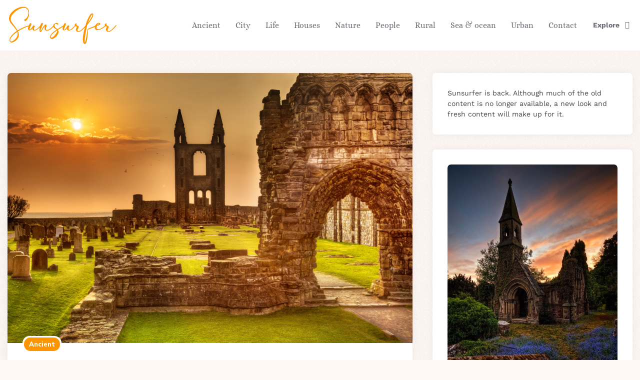

--- FILE ---
content_type: text/html; charset=UTF-8
request_url: http://sun-surfer.com/st-andrews-cathedral-ruins-scotland-7170.html
body_size: 20535
content:
<!DOCTYPE html>
<html lang="en-US">
<head><meta charset="UTF-8"><script>if(navigator.userAgent.match(/MSIE|Internet Explorer/i)||navigator.userAgent.match(/Trident\/7\..*?rv:11/i)){var href=document.location.href;if(!href.match(/[?&]nowprocket/)){if(href.indexOf("?")==-1){if(href.indexOf("#")==-1){document.location.href=href+"?nowprocket=1"}else{document.location.href=href.replace("#","?nowprocket=1#")}}else{if(href.indexOf("#")==-1){document.location.href=href+"&nowprocket=1"}else{document.location.href=href.replace("#","&nowprocket=1#")}}}}</script><script>class RocketLazyLoadScripts{constructor(){this.v="1.2.4",this.triggerEvents=["keydown","mousedown","mousemove","touchmove","touchstart","touchend","wheel"],this.userEventHandler=this._triggerListener.bind(this),this.touchStartHandler=this._onTouchStart.bind(this),this.touchMoveHandler=this._onTouchMove.bind(this),this.touchEndHandler=this._onTouchEnd.bind(this),this.clickHandler=this._onClick.bind(this),this.interceptedClicks=[],window.addEventListener("pageshow",t=>{this.persisted=t.persisted}),window.addEventListener("DOMContentLoaded",()=>{this._preconnect3rdParties()}),this.delayedScripts={normal:[],async:[],defer:[]},this.trash=[],this.allJQueries=[]}_addUserInteractionListener(t){if(document.hidden){t._triggerListener();return}this.triggerEvents.forEach(e=>window.addEventListener(e,t.userEventHandler,{passive:!0})),window.addEventListener("touchstart",t.touchStartHandler,{passive:!0}),window.addEventListener("mousedown",t.touchStartHandler),document.addEventListener("visibilitychange",t.userEventHandler)}_removeUserInteractionListener(){this.triggerEvents.forEach(t=>window.removeEventListener(t,this.userEventHandler,{passive:!0})),document.removeEventListener("visibilitychange",this.userEventHandler)}_onTouchStart(t){"HTML"!==t.target.tagName&&(window.addEventListener("touchend",this.touchEndHandler),window.addEventListener("mouseup",this.touchEndHandler),window.addEventListener("touchmove",this.touchMoveHandler,{passive:!0}),window.addEventListener("mousemove",this.touchMoveHandler),t.target.addEventListener("click",this.clickHandler),this._renameDOMAttribute(t.target,"onclick","rocket-onclick"),this._pendingClickStarted())}_onTouchMove(t){window.removeEventListener("touchend",this.touchEndHandler),window.removeEventListener("mouseup",this.touchEndHandler),window.removeEventListener("touchmove",this.touchMoveHandler,{passive:!0}),window.removeEventListener("mousemove",this.touchMoveHandler),t.target.removeEventListener("click",this.clickHandler),this._renameDOMAttribute(t.target,"rocket-onclick","onclick"),this._pendingClickFinished()}_onTouchEnd(){window.removeEventListener("touchend",this.touchEndHandler),window.removeEventListener("mouseup",this.touchEndHandler),window.removeEventListener("touchmove",this.touchMoveHandler,{passive:!0}),window.removeEventListener("mousemove",this.touchMoveHandler)}_onClick(t){t.target.removeEventListener("click",this.clickHandler),this._renameDOMAttribute(t.target,"rocket-onclick","onclick"),this.interceptedClicks.push(t),t.preventDefault(),t.stopPropagation(),t.stopImmediatePropagation(),this._pendingClickFinished()}_replayClicks(){window.removeEventListener("touchstart",this.touchStartHandler,{passive:!0}),window.removeEventListener("mousedown",this.touchStartHandler),this.interceptedClicks.forEach(t=>{t.target.dispatchEvent(new MouseEvent("click",{view:t.view,bubbles:!0,cancelable:!0}))})}_waitForPendingClicks(){return new Promise(t=>{this._isClickPending?this._pendingClickFinished=t:t()})}_pendingClickStarted(){this._isClickPending=!0}_pendingClickFinished(){this._isClickPending=!1}_renameDOMAttribute(t,e,r){t.hasAttribute&&t.hasAttribute(e)&&(event.target.setAttribute(r,event.target.getAttribute(e)),event.target.removeAttribute(e))}_triggerListener(){this._removeUserInteractionListener(this),"loading"===document.readyState?document.addEventListener("DOMContentLoaded",this._loadEverythingNow.bind(this)):this._loadEverythingNow()}_preconnect3rdParties(){let t=[];document.querySelectorAll("script[type=rocketlazyloadscript][data-rocket-src]").forEach(e=>{let r=e.getAttribute("data-rocket-src");if(r&&0!==r.indexOf("data:")){0===r.indexOf("//")&&(r=location.protocol+r);try{let i=new URL(r).origin;i!==location.origin&&t.push({src:i,crossOrigin:e.crossOrigin||"module"===e.getAttribute("data-rocket-type")})}catch(n){}}}),t=[...new Map(t.map(t=>[JSON.stringify(t),t])).values()],this._batchInjectResourceHints(t,"preconnect")}async _loadEverythingNow(){this.lastBreath=Date.now(),this._delayEventListeners(),this._delayJQueryReady(this),this._handleDocumentWrite(),this._registerAllDelayedScripts(),this._preloadAllScripts(),await this._loadScriptsFromList(this.delayedScripts.normal),await this._loadScriptsFromList(this.delayedScripts.defer),await this._loadScriptsFromList(this.delayedScripts.async);try{await this._triggerDOMContentLoaded(),await this._pendingWebpackRequests(this),await this._triggerWindowLoad()}catch(t){console.error(t)}window.dispatchEvent(new Event("rocket-allScriptsLoaded")),this._waitForPendingClicks().then(()=>{this._replayClicks()}),this._emptyTrash()}_registerAllDelayedScripts(){document.querySelectorAll("script[type=rocketlazyloadscript]").forEach(t=>{t.hasAttribute("data-rocket-src")?t.hasAttribute("async")&&!1!==t.async?this.delayedScripts.async.push(t):t.hasAttribute("defer")&&!1!==t.defer||"module"===t.getAttribute("data-rocket-type")?this.delayedScripts.defer.push(t):this.delayedScripts.normal.push(t):this.delayedScripts.normal.push(t)})}async _transformScript(t){if(await this._littleBreath(),!0===t.noModule&&"noModule"in HTMLScriptElement.prototype){t.setAttribute("data-rocket-status","skipped");return}return new Promise(navigator.userAgent.indexOf("Firefox/")>0||""===navigator.vendor?e=>{let r=document.createElement("script");[...t.attributes].forEach(t=>{let e=t.nodeName;"type"!==e&&("data-rocket-type"===e&&(e="type"),"data-rocket-src"===e&&(e="src"),r.setAttribute(e,t.nodeValue))}),t.text&&(r.text=t.text),r.hasAttribute("src")?(r.addEventListener("load",e),r.addEventListener("error",e)):(r.text=t.text,e());try{t.parentNode.replaceChild(r,t)}catch(i){e()}}:e=>{function r(){t.setAttribute("data-rocket-status","failed"),e()}try{let i=t.getAttribute("data-rocket-type"),n=t.getAttribute("data-rocket-src");i?(t.type=i,t.removeAttribute("data-rocket-type")):t.removeAttribute("type"),t.addEventListener("load",function r(){t.setAttribute("data-rocket-status","executed"),e()}),t.addEventListener("error",r),n?(t.removeAttribute("data-rocket-src"),t.src=n):t.src="data:text/javascript;base64,"+window.btoa(unescape(encodeURIComponent(t.text)))}catch(s){r()}})}async _loadScriptsFromList(t){let e=t.shift();return e&&e.isConnected?(await this._transformScript(e),this._loadScriptsFromList(t)):Promise.resolve()}_preloadAllScripts(){this._batchInjectResourceHints([...this.delayedScripts.normal,...this.delayedScripts.defer,...this.delayedScripts.async],"preload")}_batchInjectResourceHints(t,e){var r=document.createDocumentFragment();t.forEach(t=>{let i=t.getAttribute&&t.getAttribute("data-rocket-src")||t.src;if(i){let n=document.createElement("link");n.href=i,n.rel=e,"preconnect"!==e&&(n.as="script"),t.getAttribute&&"module"===t.getAttribute("data-rocket-type")&&(n.crossOrigin=!0),t.crossOrigin&&(n.crossOrigin=t.crossOrigin),t.integrity&&(n.integrity=t.integrity),r.appendChild(n),this.trash.push(n)}}),document.head.appendChild(r)}_delayEventListeners(){let t={};function e(e,r){!function e(r){!t[r]&&(t[r]={originalFunctions:{add:r.addEventListener,remove:r.removeEventListener},eventsToRewrite:[]},r.addEventListener=function(){arguments[0]=i(arguments[0]),t[r].originalFunctions.add.apply(r,arguments)},r.removeEventListener=function(){arguments[0]=i(arguments[0]),t[r].originalFunctions.remove.apply(r,arguments)});function i(e){return t[r].eventsToRewrite.indexOf(e)>=0?"rocket-"+e:e}}(e),t[e].eventsToRewrite.push(r)}function r(t,e){let r=t[e];Object.defineProperty(t,e,{get:()=>r||function(){},set(i){t["rocket"+e]=r=i}})}e(document,"DOMContentLoaded"),e(window,"DOMContentLoaded"),e(window,"load"),e(window,"pageshow"),e(document,"readystatechange"),r(document,"onreadystatechange"),r(window,"onload"),r(window,"onpageshow")}_delayJQueryReady(t){let e;function r(t){return t.split(" ").map(t=>"load"===t||0===t.indexOf("load.")?"rocket-jquery-load":t).join(" ")}function i(i){if(i&&i.fn&&!t.allJQueries.includes(i)){i.fn.ready=i.fn.init.prototype.ready=function(e){return t.domReadyFired?e.bind(document)(i):document.addEventListener("rocket-DOMContentLoaded",()=>e.bind(document)(i)),i([])};let n=i.fn.on;i.fn.on=i.fn.init.prototype.on=function(){return this[0]===window&&("string"==typeof arguments[0]||arguments[0]instanceof String?arguments[0]=r(arguments[0]):"object"==typeof arguments[0]&&Object.keys(arguments[0]).forEach(t=>{let e=arguments[0][t];delete arguments[0][t],arguments[0][r(t)]=e})),n.apply(this,arguments),this},t.allJQueries.push(i)}e=i}i(window.jQuery),Object.defineProperty(window,"jQuery",{get:()=>e,set(t){i(t)}})}async _pendingWebpackRequests(t){let e=document.querySelector("script[data-webpack]");async function r(){return new Promise(t=>{e.addEventListener("load",t),e.addEventListener("error",t)})}e&&(await r(),await t._requestAnimFrame(),await t._pendingWebpackRequests(t))}async _triggerDOMContentLoaded(){this.domReadyFired=!0,await this._littleBreath(),document.dispatchEvent(new Event("rocket-DOMContentLoaded")),await this._littleBreath(),window.dispatchEvent(new Event("rocket-DOMContentLoaded")),await this._littleBreath(),document.dispatchEvent(new Event("rocket-readystatechange")),await this._littleBreath(),document.rocketonreadystatechange&&document.rocketonreadystatechange()}async _triggerWindowLoad(){await this._littleBreath(),window.dispatchEvent(new Event("rocket-load")),await this._littleBreath(),window.rocketonload&&window.rocketonload(),await this._littleBreath(),this.allJQueries.forEach(t=>t(window).trigger("rocket-jquery-load")),await this._littleBreath();let t=new Event("rocket-pageshow");t.persisted=this.persisted,window.dispatchEvent(t),await this._littleBreath(),window.rocketonpageshow&&window.rocketonpageshow({persisted:this.persisted})}_handleDocumentWrite(){let t=new Map;document.write=document.writeln=function(e){let r=document.currentScript;r||console.error("WPRocket unable to document.write this: "+e);let i=document.createRange(),n=r.parentElement,s=t.get(r);void 0===s&&(s=r.nextSibling,t.set(r,s));let a=document.createDocumentFragment();i.setStart(a,0),a.appendChild(i.createContextualFragment(e)),n.insertBefore(a,s)}}async _littleBreath(){Date.now()-this.lastBreath>45&&(await this._requestAnimFrame(),this.lastBreath=Date.now())}async _requestAnimFrame(){return document.hidden?new Promise(t=>setTimeout(t)):new Promise(t=>requestAnimationFrame(t))}_emptyTrash(){this.trash.forEach(t=>t.remove())}static run(){let t=new RocketLazyLoadScripts;t._addUserInteractionListener(t)}}RocketLazyLoadScripts.run();</script>

<meta name="viewport" content="width=device-width, initial-scale=1.0">
<link rel="profile" href="http://gmpg.org/xfn/11">

<meta name='robots' content='index, follow, max-image-preview:large, max-snippet:-1, max-video-preview:-1' />
	<style>img:is([sizes="auto" i], [sizes^="auto," i]) { contain-intrinsic-size: 3000px 1500px }</style>
	
<!-- Social Warfare v4.2.1 https://warfareplugins.com - BEGINNING OF OUTPUT -->
<meta property="og:description" content="The Cathedral of St Andrew (often referred to as St. Andrews Cathedral) is a ruined Roman Catholic cathedral in Saint Andrews, Fife, Scotland. It was built in 1158 and became">
<meta property="og:title" content="St. Andrews Cathedral Ruins, Scotland">
<meta property="article_author" content="sunsurfer">
<meta property="article_publisher" content="https://www.facebook.com/sunsurfer.blog">
<meta property="og:image" content="https://sun-surfer.com/photos/2013/05/St-Andrews-Cathedral-Ruins-Scotland.jpg">
<meta property="fb:app_id" content="529576650555031">
<meta property="og:type" content="article">
<meta property="og:url" content="https://sun-surfer.com/st-andrews-cathedral-ruins-scotland-7170.html">
<meta property="og:site_name" content="Sunsurfer">
<meta property="article:published_time" content="2013-05-10T22:44:02+00:00">
<meta property="article:modified_time" content="2013-05-10T22:46:16+00:00">
<meta property="og:updated_time" content="2013-05-10T22:46:16+00:00">
<meta name="twitter:title" content="St. Andrews Cathedral Ruins, Scotland">
<meta name="twitter:description" content="The Cathedral of St Andrew (often referred to as St. Andrews Cathedral) is a ruined Roman Catholic cathedral in Saint Andrews, Fife, Scotland. It was built in 1158 and became">
<meta name="twitter:image" content="https://sun-surfer.com/photos/2013/05/St-Andrews-Cathedral-Ruins-Scotland.jpg">
<meta name="twitter:card" content="summary_large_image">
<style>
	@font-face {
		font-family: "sw-icon-font";
		src:url("http://sun-surfer.com/wp-content/plugins/social-warfare/assets/fonts/sw-icon-font.eot?ver=4.2.1");
		src:url("http://sun-surfer.com/wp-content/plugins/social-warfare/assets/fonts/sw-icon-font.eot?ver=4.2.1#iefix") format("embedded-opentype"),
		url("http://sun-surfer.com/wp-content/plugins/social-warfare/assets/fonts/sw-icon-font.woff?ver=4.2.1") format("woff"),
		url("http://sun-surfer.com/wp-content/plugins/social-warfare/assets/fonts/sw-icon-font.ttf?ver=4.2.1") format("truetype"),
		url("http://sun-surfer.com/wp-content/plugins/social-warfare/assets/fonts/sw-icon-font.svg?ver=4.2.1#1445203416") format("svg");
		font-weight: normal;
		font-style: normal;
		font-display:block;
	}
</style>
<!-- Social Warfare v4.2.1 https://warfareplugins.com - END OF OUTPUT -->


	<title>St. Andrews Cathedral Ruins, Scotland photo on Sunsurfer</title>
	<meta name="description" content="St. Andrews Cathedral Ruins, Scotland on Sunsurfer, a visual blog about travel, love &amp; the beauty of our world." />
	<link rel="canonical" href="https://sun-surfer.com/st-andrews-cathedral-ruins-scotland-7170.html" />
	<meta property="og:locale" content="en_US" />
	<meta property="og:type" content="article" />
	<meta property="og:title" content="St. Andrews Cathedral Ruins, Scotland" />
	<meta property="og:description" content="St. Andrews Cathedral Ruins, Scotland on Sunsurfer, a visual blog about travel, love &amp; the beauty of our world." />
	<meta property="og:url" content="https://sun-surfer.com/st-andrews-cathedral-ruins-scotland-7170.html" />
	<meta property="og:site_name" content="Sunsurfer" />
	<meta property="article:publisher" content="https://www.facebook.com/sunsurfer.blog" />
	<meta property="article:published_time" content="2013-05-10T22:44:02+00:00" />
	<meta property="article:modified_time" content="2013-05-10T22:46:16+00:00" />
	<meta property="og:image" content="https://sun-surfer.com/photos/2013/05/St-Andrews-Cathedral-Ruins-Scotland.jpg" />
	<meta property="og:image:width" content="1024" />
	<meta property="og:image:height" content="683" />
	<meta property="og:image:type" content="image/jpeg" />
	<meta name="author" content="sunsurfer" />
	<meta name="twitter:label1" content="Written by" />
	<meta name="twitter:data1" content="sunsurfer" />
	<meta name="twitter:label2" content="Est. reading time" />
	<meta name="twitter:data2" content="1 minute" />
	<script type="application/ld+json" class="yoast-schema-graph">{"@context":"https://schema.org","@graph":[{"@type":"Article","@id":"https://sun-surfer.com/st-andrews-cathedral-ruins-scotland-7170.html#article","isPartOf":{"@id":"https://sun-surfer.com/st-andrews-cathedral-ruins-scotland-7170.html"},"author":{"name":"sunsurfer","@id":"https://sun-surfer.com/#/schema/person/a20e8d74c34dced9477fdb2597742d2a"},"headline":"St. Andrews Cathedral Ruins, Scotland","datePublished":"2013-05-10T22:44:02+00:00","dateModified":"2013-05-10T22:46:16+00:00","mainEntityOfPage":{"@id":"https://sun-surfer.com/st-andrews-cathedral-ruins-scotland-7170.html"},"wordCount":112,"commentCount":1,"publisher":{"@id":"https://sun-surfer.com/#organization"},"image":{"@id":"https://sun-surfer.com/st-andrews-cathedral-ruins-scotland-7170.html#primaryimage"},"thumbnailUrl":"https://sun-surfer.com/photos/2013/05/St-Andrews-Cathedral-Ruins-Scotland.jpg","keywords":["Cathedral","Church","Europe","Great Britain","ruins","Saint Andrews Cathedral","Scotland","United Kingdom"],"articleSection":["Ancient"],"inLanguage":"en-US","potentialAction":[{"@type":"CommentAction","name":"Comment","target":["https://sun-surfer.com/st-andrews-cathedral-ruins-scotland-7170.html#respond"]}]},{"@type":"WebPage","@id":"https://sun-surfer.com/st-andrews-cathedral-ruins-scotland-7170.html","url":"https://sun-surfer.com/st-andrews-cathedral-ruins-scotland-7170.html","name":"St. Andrews Cathedral Ruins, Scotland photo on Sunsurfer","isPartOf":{"@id":"https://sun-surfer.com/#website"},"primaryImageOfPage":{"@id":"https://sun-surfer.com/st-andrews-cathedral-ruins-scotland-7170.html#primaryimage"},"image":{"@id":"https://sun-surfer.com/st-andrews-cathedral-ruins-scotland-7170.html#primaryimage"},"thumbnailUrl":"https://sun-surfer.com/photos/2013/05/St-Andrews-Cathedral-Ruins-Scotland.jpg","datePublished":"2013-05-10T22:44:02+00:00","dateModified":"2013-05-10T22:46:16+00:00","description":"St. Andrews Cathedral Ruins, Scotland on Sunsurfer, a visual blog about travel, love &amp; the beauty of our world.","breadcrumb":{"@id":"https://sun-surfer.com/st-andrews-cathedral-ruins-scotland-7170.html#breadcrumb"},"inLanguage":"en-US","potentialAction":[{"@type":"ReadAction","target":["https://sun-surfer.com/st-andrews-cathedral-ruins-scotland-7170.html"]}]},{"@type":"ImageObject","inLanguage":"en-US","@id":"https://sun-surfer.com/st-andrews-cathedral-ruins-scotland-7170.html#primaryimage","url":"https://sun-surfer.com/photos/2013/05/St-Andrews-Cathedral-Ruins-Scotland.jpg","contentUrl":"https://sun-surfer.com/photos/2013/05/St-Andrews-Cathedral-Ruins-Scotland.jpg","width":1024,"height":683},{"@type":"BreadcrumbList","@id":"https://sun-surfer.com/st-andrews-cathedral-ruins-scotland-7170.html#breadcrumb","itemListElement":[{"@type":"ListItem","position":1,"name":"Ancient","item":"https://sun-surfer.com/ancient"},{"@type":"ListItem","position":2,"name":"St. Andrews Cathedral Ruins, Scotland"}]},{"@type":"WebSite","@id":"https://sun-surfer.com/#website","url":"https://sun-surfer.com/","name":"Sunsurfer","description":"a visual blog about travel, love &amp; the beauty of our world","publisher":{"@id":"https://sun-surfer.com/#organization"},"potentialAction":[{"@type":"SearchAction","target":{"@type":"EntryPoint","urlTemplate":"https://sun-surfer.com/?s={search_term_string}"},"query-input":{"@type":"PropertyValueSpecification","valueRequired":true,"valueName":"search_term_string"}}],"inLanguage":"en-US"},{"@type":"Organization","@id":"https://sun-surfer.com/#organization","name":"Sunsurfer","url":"https://sun-surfer.com/","logo":{"@type":"ImageObject","inLanguage":"en-US","@id":"https://sun-surfer.com/#/schema/logo/image/","url":"https://sun-surfer.com/photos/2023/06/sunsurfer-logo.png","contentUrl":"https://sun-surfer.com/photos/2023/06/sunsurfer-logo.png","width":433,"height":159,"caption":"Sunsurfer"},"image":{"@id":"https://sun-surfer.com/#/schema/logo/image/"},"sameAs":["https://www.facebook.com/sunsurfer.blog","https://www.pinterest.com/darken/","https://www.instagram.com/sunsurferphoto/"]},{"@type":"Person","@id":"https://sun-surfer.com/#/schema/person/a20e8d74c34dced9477fdb2597742d2a","name":"sunsurfer","image":{"@type":"ImageObject","inLanguage":"en-US","@id":"https://sun-surfer.com/#/schema/person/image/","url":"https://secure.gravatar.com/avatar/8462554d9c555966b54bb7711e3a8ff7104b7303c203b8c6608575cc2c7d04e8?s=96&d=mm&r=g","contentUrl":"https://secure.gravatar.com/avatar/8462554d9c555966b54bb7711e3a8ff7104b7303c203b8c6608575cc2c7d04e8?s=96&d=mm&r=g","caption":"sunsurfer"},"url":"https://sun-surfer.com/author/sunsurfer"}]}</script>


<link rel='dns-prefetch' href='//fonts.googleapis.com' />
<link href='https://fonts.gstatic.com' crossorigin rel='preconnect' />
<link rel="alternate" type="application/rss+xml" title="Sunsurfer &raquo; Feed" href="https://sun-surfer.com/feed" />
<link rel="alternate" type="application/rss+xml" title="Sunsurfer &raquo; Comments Feed" href="https://sun-surfer.com/comments/feed" />
<link rel="alternate" type="application/rss+xml" title="Sunsurfer &raquo; St. Andrews Cathedral Ruins, Scotland Comments Feed" href="https://sun-surfer.com/st-andrews-cathedral-ruins-scotland-7170.html/feed" />
<meta name="Distribution" content="global" />
<meta name="language" content="English" />
<meta name="rating" content="General" />
<meta name="Robots" content="index, all" />
<meta name="Robots" content="index, follow" />
<meta name="revisit-after" content="1 days" />
<link rel="author" href="http://sun-surfer.com" title="Sunsurfer" />
<meta http-equiv="ImageToolbar" content="No" />
<meta name="MSSmartTagsPreventParsing" content="True" />
<meta name="DC.Title" content="St. Andrews Cathedral Ruins, Scotland" />
<meta name="DC.Publisher" content="Sunsurfer" />
<meta name="DC.Language" scheme="UTF-8" content="en-US" />
<meta name="DC.Creator" content="Sunsurfer" />
<meta name="DC.Description" content="The Cathedral of St Andrew (often referred to as St. Andrews Cathedral) is a ruined Roman Catholic cathedral in Saint Andrews, Fife, Scotland. It was ..." />
<meta name="DC.Type" scheme="DCMIType" content="Text" />
<meta name="DC.Format" scheme="IMT" content="text/html" />
<meta name="DC.Format.MIME" content="text/html" />
<meta name="DC.Format.SysReq" content="Internet browser" />
<meta name="DC.Source" content="http://sun-surfer.com/">
<meta name="DC.Coverage" content="World">
<meta name="DC.Identifier" content="https://sun-surfer.com/st-andrews-cathedral-ruins-scotland-7170.html" />
<meta name="DC.Date" content="2013-05-10" />
<meta name="DC.Subject" content="Ancient" />
<script type="rocketlazyloadscript">
window._wpemojiSettings = {"baseUrl":"https:\/\/s.w.org\/images\/core\/emoji\/16.0.1\/72x72\/","ext":".png","svgUrl":"https:\/\/s.w.org\/images\/core\/emoji\/16.0.1\/svg\/","svgExt":".svg","source":{"concatemoji":"http:\/\/sun-surfer.com\/wp-includes\/js\/wp-emoji-release.min.js?ver=605888e880fe47577fd44447a81fdeb0"}};
/*! This file is auto-generated */
!function(s,n){var o,i,e;function c(e){try{var t={supportTests:e,timestamp:(new Date).valueOf()};sessionStorage.setItem(o,JSON.stringify(t))}catch(e){}}function p(e,t,n){e.clearRect(0,0,e.canvas.width,e.canvas.height),e.fillText(t,0,0);var t=new Uint32Array(e.getImageData(0,0,e.canvas.width,e.canvas.height).data),a=(e.clearRect(0,0,e.canvas.width,e.canvas.height),e.fillText(n,0,0),new Uint32Array(e.getImageData(0,0,e.canvas.width,e.canvas.height).data));return t.every(function(e,t){return e===a[t]})}function u(e,t){e.clearRect(0,0,e.canvas.width,e.canvas.height),e.fillText(t,0,0);for(var n=e.getImageData(16,16,1,1),a=0;a<n.data.length;a++)if(0!==n.data[a])return!1;return!0}function f(e,t,n,a){switch(t){case"flag":return n(e,"\ud83c\udff3\ufe0f\u200d\u26a7\ufe0f","\ud83c\udff3\ufe0f\u200b\u26a7\ufe0f")?!1:!n(e,"\ud83c\udde8\ud83c\uddf6","\ud83c\udde8\u200b\ud83c\uddf6")&&!n(e,"\ud83c\udff4\udb40\udc67\udb40\udc62\udb40\udc65\udb40\udc6e\udb40\udc67\udb40\udc7f","\ud83c\udff4\u200b\udb40\udc67\u200b\udb40\udc62\u200b\udb40\udc65\u200b\udb40\udc6e\u200b\udb40\udc67\u200b\udb40\udc7f");case"emoji":return!a(e,"\ud83e\udedf")}return!1}function g(e,t,n,a){var r="undefined"!=typeof WorkerGlobalScope&&self instanceof WorkerGlobalScope?new OffscreenCanvas(300,150):s.createElement("canvas"),o=r.getContext("2d",{willReadFrequently:!0}),i=(o.textBaseline="top",o.font="600 32px Arial",{});return e.forEach(function(e){i[e]=t(o,e,n,a)}),i}function t(e){var t=s.createElement("script");t.src=e,t.defer=!0,s.head.appendChild(t)}"undefined"!=typeof Promise&&(o="wpEmojiSettingsSupports",i=["flag","emoji"],n.supports={everything:!0,everythingExceptFlag:!0},e=new Promise(function(e){s.addEventListener("DOMContentLoaded",e,{once:!0})}),new Promise(function(t){var n=function(){try{var e=JSON.parse(sessionStorage.getItem(o));if("object"==typeof e&&"number"==typeof e.timestamp&&(new Date).valueOf()<e.timestamp+604800&&"object"==typeof e.supportTests)return e.supportTests}catch(e){}return null}();if(!n){if("undefined"!=typeof Worker&&"undefined"!=typeof OffscreenCanvas&&"undefined"!=typeof URL&&URL.createObjectURL&&"undefined"!=typeof Blob)try{var e="postMessage("+g.toString()+"("+[JSON.stringify(i),f.toString(),p.toString(),u.toString()].join(",")+"));",a=new Blob([e],{type:"text/javascript"}),r=new Worker(URL.createObjectURL(a),{name:"wpTestEmojiSupports"});return void(r.onmessage=function(e){c(n=e.data),r.terminate(),t(n)})}catch(e){}c(n=g(i,f,p,u))}t(n)}).then(function(e){for(var t in e)n.supports[t]=e[t],n.supports.everything=n.supports.everything&&n.supports[t],"flag"!==t&&(n.supports.everythingExceptFlag=n.supports.everythingExceptFlag&&n.supports[t]);n.supports.everythingExceptFlag=n.supports.everythingExceptFlag&&!n.supports.flag,n.DOMReady=!1,n.readyCallback=function(){n.DOMReady=!0}}).then(function(){return e}).then(function(){var e;n.supports.everything||(n.readyCallback(),(e=n.source||{}).concatemoji?t(e.concatemoji):e.wpemoji&&e.twemoji&&(t(e.twemoji),t(e.wpemoji)))}))}((window,document),window._wpemojiSettings);
</script>
<style id='wp-emoji-styles-inline-css'>

	img.wp-smiley, img.emoji {
		display: inline !important;
		border: none !important;
		box-shadow: none !important;
		height: 1em !important;
		width: 1em !important;
		margin: 0 0.07em !important;
		vertical-align: -0.1em !important;
		background: none !important;
		padding: 0 !important;
	}
</style>
<link rel='stylesheet' id='wp-block-library-css' href='http://sun-surfer.com/wp-includes/css/dist/block-library/style.min.css?ver=605888e880fe47577fd44447a81fdeb0' media='all' />
<style id='classic-theme-styles-inline-css'>
/*! This file is auto-generated */
.wp-block-button__link{color:#fff;background-color:#32373c;border-radius:9999px;box-shadow:none;text-decoration:none;padding:calc(.667em + 2px) calc(1.333em + 2px);font-size:1.125em}.wp-block-file__button{background:#32373c;color:#fff;text-decoration:none}
</style>
<style id='global-styles-inline-css'>
:root{--wp--preset--aspect-ratio--square: 1;--wp--preset--aspect-ratio--4-3: 4/3;--wp--preset--aspect-ratio--3-4: 3/4;--wp--preset--aspect-ratio--3-2: 3/2;--wp--preset--aspect-ratio--2-3: 2/3;--wp--preset--aspect-ratio--16-9: 16/9;--wp--preset--aspect-ratio--9-16: 9/16;--wp--preset--color--black: #000000;--wp--preset--color--cyan-bluish-gray: #abb8c3;--wp--preset--color--white: #ffffff;--wp--preset--color--pale-pink: #f78da7;--wp--preset--color--vivid-red: #cf2e2e;--wp--preset--color--luminous-vivid-orange: #ff6900;--wp--preset--color--luminous-vivid-amber: #fcb900;--wp--preset--color--light-green-cyan: #7bdcb5;--wp--preset--color--vivid-green-cyan: #00d084;--wp--preset--color--pale-cyan-blue: #8ed1fc;--wp--preset--color--vivid-cyan-blue: #0693e3;--wp--preset--color--vivid-purple: #9b51e0;--wp--preset--color--theme-color-one: #6c5b7b;--wp--preset--color--theme-color-two: #f67280;--wp--preset--color--theme-color-three: #f8b195;--wp--preset--color--theme-color-four: #c06c84;--wp--preset--color--theme-color-five: #355c7d;--wp--preset--color--very-dark-grey: #2e2f33;--wp--preset--color--dark-grey: #45464b;--wp--preset--color--medium-grey: #94979e;--wp--preset--color--light-grey: #D3D3D3;--wp--preset--gradient--vivid-cyan-blue-to-vivid-purple: linear-gradient(135deg,rgba(6,147,227,1) 0%,rgb(155,81,224) 100%);--wp--preset--gradient--light-green-cyan-to-vivid-green-cyan: linear-gradient(135deg,rgb(122,220,180) 0%,rgb(0,208,130) 100%);--wp--preset--gradient--luminous-vivid-amber-to-luminous-vivid-orange: linear-gradient(135deg,rgba(252,185,0,1) 0%,rgba(255,105,0,1) 100%);--wp--preset--gradient--luminous-vivid-orange-to-vivid-red: linear-gradient(135deg,rgba(255,105,0,1) 0%,rgb(207,46,46) 100%);--wp--preset--gradient--very-light-gray-to-cyan-bluish-gray: linear-gradient(135deg,rgb(238,238,238) 0%,rgb(169,184,195) 100%);--wp--preset--gradient--cool-to-warm-spectrum: linear-gradient(135deg,rgb(74,234,220) 0%,rgb(151,120,209) 20%,rgb(207,42,186) 40%,rgb(238,44,130) 60%,rgb(251,105,98) 80%,rgb(254,248,76) 100%);--wp--preset--gradient--blush-light-purple: linear-gradient(135deg,rgb(255,206,236) 0%,rgb(152,150,240) 100%);--wp--preset--gradient--blush-bordeaux: linear-gradient(135deg,rgb(254,205,165) 0%,rgb(254,45,45) 50%,rgb(107,0,62) 100%);--wp--preset--gradient--luminous-dusk: linear-gradient(135deg,rgb(255,203,112) 0%,rgb(199,81,192) 50%,rgb(65,88,208) 100%);--wp--preset--gradient--pale-ocean: linear-gradient(135deg,rgb(255,245,203) 0%,rgb(182,227,212) 50%,rgb(51,167,181) 100%);--wp--preset--gradient--electric-grass: linear-gradient(135deg,rgb(202,248,128) 0%,rgb(113,206,126) 100%);--wp--preset--gradient--midnight: linear-gradient(135deg,rgb(2,3,129) 0%,rgb(40,116,252) 100%);--wp--preset--font-size--small: 13px;--wp--preset--font-size--medium: 20px;--wp--preset--font-size--large: 36px;--wp--preset--font-size--x-large: 42px;--wp--preset--font-family--work-sans: Work Sans;--wp--preset--font-family--alice: Alice;--wp--preset--spacing--20: 0.44rem;--wp--preset--spacing--30: 0.67rem;--wp--preset--spacing--40: 1rem;--wp--preset--spacing--50: 1.5rem;--wp--preset--spacing--60: 2.25rem;--wp--preset--spacing--70: 3.38rem;--wp--preset--spacing--80: 5.06rem;--wp--preset--shadow--natural: 6px 6px 9px rgba(0, 0, 0, 0.2);--wp--preset--shadow--deep: 12px 12px 50px rgba(0, 0, 0, 0.4);--wp--preset--shadow--sharp: 6px 6px 0px rgba(0, 0, 0, 0.2);--wp--preset--shadow--outlined: 6px 6px 0px -3px rgba(255, 255, 255, 1), 6px 6px rgba(0, 0, 0, 1);--wp--preset--shadow--crisp: 6px 6px 0px rgba(0, 0, 0, 1);}:where(.is-layout-flex){gap: 0.5em;}:where(.is-layout-grid){gap: 0.5em;}body .is-layout-flex{display: flex;}.is-layout-flex{flex-wrap: wrap;align-items: center;}.is-layout-flex > :is(*, div){margin: 0;}body .is-layout-grid{display: grid;}.is-layout-grid > :is(*, div){margin: 0;}:where(.wp-block-columns.is-layout-flex){gap: 2em;}:where(.wp-block-columns.is-layout-grid){gap: 2em;}:where(.wp-block-post-template.is-layout-flex){gap: 1.25em;}:where(.wp-block-post-template.is-layout-grid){gap: 1.25em;}.has-black-color{color: var(--wp--preset--color--black) !important;}.has-cyan-bluish-gray-color{color: var(--wp--preset--color--cyan-bluish-gray) !important;}.has-white-color{color: var(--wp--preset--color--white) !important;}.has-pale-pink-color{color: var(--wp--preset--color--pale-pink) !important;}.has-vivid-red-color{color: var(--wp--preset--color--vivid-red) !important;}.has-luminous-vivid-orange-color{color: var(--wp--preset--color--luminous-vivid-orange) !important;}.has-luminous-vivid-amber-color{color: var(--wp--preset--color--luminous-vivid-amber) !important;}.has-light-green-cyan-color{color: var(--wp--preset--color--light-green-cyan) !important;}.has-vivid-green-cyan-color{color: var(--wp--preset--color--vivid-green-cyan) !important;}.has-pale-cyan-blue-color{color: var(--wp--preset--color--pale-cyan-blue) !important;}.has-vivid-cyan-blue-color{color: var(--wp--preset--color--vivid-cyan-blue) !important;}.has-vivid-purple-color{color: var(--wp--preset--color--vivid-purple) !important;}.has-black-background-color{background-color: var(--wp--preset--color--black) !important;}.has-cyan-bluish-gray-background-color{background-color: var(--wp--preset--color--cyan-bluish-gray) !important;}.has-white-background-color{background-color: var(--wp--preset--color--white) !important;}.has-pale-pink-background-color{background-color: var(--wp--preset--color--pale-pink) !important;}.has-vivid-red-background-color{background-color: var(--wp--preset--color--vivid-red) !important;}.has-luminous-vivid-orange-background-color{background-color: var(--wp--preset--color--luminous-vivid-orange) !important;}.has-luminous-vivid-amber-background-color{background-color: var(--wp--preset--color--luminous-vivid-amber) !important;}.has-light-green-cyan-background-color{background-color: var(--wp--preset--color--light-green-cyan) !important;}.has-vivid-green-cyan-background-color{background-color: var(--wp--preset--color--vivid-green-cyan) !important;}.has-pale-cyan-blue-background-color{background-color: var(--wp--preset--color--pale-cyan-blue) !important;}.has-vivid-cyan-blue-background-color{background-color: var(--wp--preset--color--vivid-cyan-blue) !important;}.has-vivid-purple-background-color{background-color: var(--wp--preset--color--vivid-purple) !important;}.has-black-border-color{border-color: var(--wp--preset--color--black) !important;}.has-cyan-bluish-gray-border-color{border-color: var(--wp--preset--color--cyan-bluish-gray) !important;}.has-white-border-color{border-color: var(--wp--preset--color--white) !important;}.has-pale-pink-border-color{border-color: var(--wp--preset--color--pale-pink) !important;}.has-vivid-red-border-color{border-color: var(--wp--preset--color--vivid-red) !important;}.has-luminous-vivid-orange-border-color{border-color: var(--wp--preset--color--luminous-vivid-orange) !important;}.has-luminous-vivid-amber-border-color{border-color: var(--wp--preset--color--luminous-vivid-amber) !important;}.has-light-green-cyan-border-color{border-color: var(--wp--preset--color--light-green-cyan) !important;}.has-vivid-green-cyan-border-color{border-color: var(--wp--preset--color--vivid-green-cyan) !important;}.has-pale-cyan-blue-border-color{border-color: var(--wp--preset--color--pale-cyan-blue) !important;}.has-vivid-cyan-blue-border-color{border-color: var(--wp--preset--color--vivid-cyan-blue) !important;}.has-vivid-purple-border-color{border-color: var(--wp--preset--color--vivid-purple) !important;}.has-vivid-cyan-blue-to-vivid-purple-gradient-background{background: var(--wp--preset--gradient--vivid-cyan-blue-to-vivid-purple) !important;}.has-light-green-cyan-to-vivid-green-cyan-gradient-background{background: var(--wp--preset--gradient--light-green-cyan-to-vivid-green-cyan) !important;}.has-luminous-vivid-amber-to-luminous-vivid-orange-gradient-background{background: var(--wp--preset--gradient--luminous-vivid-amber-to-luminous-vivid-orange) !important;}.has-luminous-vivid-orange-to-vivid-red-gradient-background{background: var(--wp--preset--gradient--luminous-vivid-orange-to-vivid-red) !important;}.has-very-light-gray-to-cyan-bluish-gray-gradient-background{background: var(--wp--preset--gradient--very-light-gray-to-cyan-bluish-gray) !important;}.has-cool-to-warm-spectrum-gradient-background{background: var(--wp--preset--gradient--cool-to-warm-spectrum) !important;}.has-blush-light-purple-gradient-background{background: var(--wp--preset--gradient--blush-light-purple) !important;}.has-blush-bordeaux-gradient-background{background: var(--wp--preset--gradient--blush-bordeaux) !important;}.has-luminous-dusk-gradient-background{background: var(--wp--preset--gradient--luminous-dusk) !important;}.has-pale-ocean-gradient-background{background: var(--wp--preset--gradient--pale-ocean) !important;}.has-electric-grass-gradient-background{background: var(--wp--preset--gradient--electric-grass) !important;}.has-midnight-gradient-background{background: var(--wp--preset--gradient--midnight) !important;}.has-small-font-size{font-size: var(--wp--preset--font-size--small) !important;}.has-medium-font-size{font-size: var(--wp--preset--font-size--medium) !important;}.has-large-font-size{font-size: var(--wp--preset--font-size--large) !important;}.has-x-large-font-size{font-size: var(--wp--preset--font-size--x-large) !important;}.has-work-sans-font-family{font-family: var(--wp--preset--font-family--work-sans) !important;}.has-alice-font-family{font-family: var(--wp--preset--font-family--alice) !important;}
:where(.wp-block-post-template.is-layout-flex){gap: 1.25em;}:where(.wp-block-post-template.is-layout-grid){gap: 1.25em;}
:where(.wp-block-columns.is-layout-flex){gap: 2em;}:where(.wp-block-columns.is-layout-grid){gap: 2em;}
:root :where(.wp-block-pullquote){font-size: 1.5em;line-height: 1.6;}
</style>
<link rel='stylesheet' id='social_warfare-css' href='http://sun-surfer.com/wp-content/plugins/social-warfare/assets/css/style.min.css?ver=4.2.1' media='all' />
<link data-minify="1" rel='stylesheet' id='fontello-css' href='https://sun-surfer.com/wp-content/cache/min/1/wp-content/themes/sunsurfer/css/fontello/css/fontello.css?ver=1756248734' media='all' />
<link rel='stylesheet' id='ruki-google-font-mulish-css' href='https://fonts.googleapis.com/css2?family=Mulish:ital,wght@0,400;0,500;0,600;0,700;0,800;0,900;1,400;1,600;1,700;1,800;1,900&#038;display=swap' media='all' />
<link data-minify="1" rel='stylesheet' id='ruki-reset-css' href='https://sun-surfer.com/wp-content/cache/min/1/wp-content/themes/sunsurfer/css/normalize.css?ver=1756248734' media='all' />
<link data-minify="1" rel='stylesheet' id='ruki-style-css' href='https://sun-surfer.com/wp-content/cache/min/1/wp-content/themes/sunsurfer/style.css?ver=1756248734' media='all' />
<link data-minify="1" rel='stylesheet' id='ruki-gutenberg-css' href='https://sun-surfer.com/wp-content/cache/min/1/wp-content/themes/sunsurfer/css/gutenberg.css?ver=1756248734' media='all' />
<script type="rocketlazyloadscript" data-rocket-src="http://sun-surfer.com/wp-includes/js/jquery/jquery.min.js?ver=3.7.1" id="jquery-core-js" defer></script>
<script type="rocketlazyloadscript" data-rocket-src="http://sun-surfer.com/wp-includes/js/jquery/jquery-migrate.min.js?ver=3.4.1" id="jquery-migrate-js" defer></script>
<script type="rocketlazyloadscript" data-minify="1" data-rocket-src="https://sun-surfer.com/wp-content/cache/min/1/wp-content/themes/sunsurfer/js/main.js?ver=1756248734" id="ruki-main-js" defer></script>
<link rel="https://api.w.org/" href="https://sun-surfer.com/wp-json/" /><link rel="alternate" title="JSON" type="application/json" href="https://sun-surfer.com/wp-json/wp/v2/posts/7170" /><link rel="alternate" title="oEmbed (JSON)" type="application/json+oembed" href="https://sun-surfer.com/wp-json/oembed/1.0/embed?url=https%3A%2F%2Fsun-surfer.com%2Fst-andrews-cathedral-ruins-scotland-7170.html" />
<link rel="alternate" title="oEmbed (XML)" type="text/xml+oembed" href="https://sun-surfer.com/wp-json/oembed/1.0/embed?url=https%3A%2F%2Fsun-surfer.com%2Fst-andrews-cathedral-ruins-scotland-7170.html&#038;format=xml" />


	<style id="ruki-custom-css-vars">
	:root {
	--theme-color-1:#1b1539;
--theme-color-2:#fe9500;
--link-hover-color:#fe9500;
--custom-logo-width:220px;
--custom-logo-width-small:120px;
--sidebar-width:calc(100% / 3 - 50px + 23px);
--footer-link-color:#1b1539;
	}
	</style>

	<style id="custom-background-css">
body.custom-background { background-image: url("http://sun-surfer.com/photos/2023/06/bg.png"); background-position: left top; background-size: auto; background-repeat: repeat; background-attachment: scroll; }
</style>
	<link rel="icon" href="https://sun-surfer.com/photos/2023/06/sunsurfer.png" sizes="32x32" />
<link rel="icon" href="https://sun-surfer.com/photos/2023/06/sunsurfer.png" sizes="192x192" />
<link rel="apple-touch-icon" href="https://sun-surfer.com/photos/2023/06/sunsurfer.png" />
<meta name="msapplication-TileImage" content="https://sun-surfer.com/photos/2023/06/sunsurfer.png" />
		<style id="wp-custom-css">
			/* menu */ 

.mobile-header, .has-custom-header .site-header.logo-left-menu .custom-logo.resize-on-sticky, .has-custom-header .site-header.logo-split-menu .custom-logo.resize-on-sticky, .has-custom-header .site-header.logo-left-menu h1:not(.mobile-logo), .has-custom-header .site-header.logo-split-menu h1:not(.mobile-logo) {
  padding: 0;
}

.resize-on-sticky {height:auto}
.custom-logo {padding-top:10px!important; padding-bottom:10px!important;}

.primary-nav li {
	font-size: 16px;}

/* Cat / Tag / Arch */

h2.subtitlu {margin:35px 0 0 0; color:#999; text-align: center;}
.subtitlu span {color: #bbb;}
.cat-des {padding:25px 35px 0 35px;}
.cat-des p {font-size:14px!important;}

/* Post */

.entry-content h2, 
.entry-content h3, 
.entry-content h4, 
.entry-content h5 
	{font-size: 1.25rem;
	margin-bottom:10px;
	}

.entry-content h2
{margin-bottom:25px;}

blockquote {font-family: "Alice"!important; font-size: 1rem; letter-spacing:0.3px; margin:15px 0; font-weight:400; font-style: italic;}

.entry-content a {color: #666; text-decoration: none; border-bottom:1px solid rgba(254,149,0,0.3)
}
.entry-content a:hover {color: #fe9500; text-decoration: none; border-bottom:0px solid #fe9500}

.ga {border:1px solid #eee; margin-top:35px}

@media (max-width: 680px) {
.nav-links .pages, .navigation.pagination a.page-numbers:not(.prev):not(.next), .navigation.pagination span.page-numbers:not(.prev):not(.next) {
  display: flex;
}
	h3.entry-title {font-size:1.3rem!important}
	.footer-info {padding: 0px;}
	#ruki_social_widget-3 {margin-bottom:20px;}
	.designed {text-align:center!important; padding-top:0px!important;border-top:0px!important;}
	.footer-bottom-data {padding:10px 0px;}
}

#ruki-featured-posts {display:none;}
h1.entry-title {font-size: 2rem!important;}
h3.entry-title {font-size:1.2rem!important}
.entry-content {font-size: .9rem!important;line-height: 1.5;}
.custom-html-widget {font-size: .88rem!important;line-height: 1.5;}

#ruki_posts_widget-2 * {font-family: "Alice"!important}
.footer-bottom {padding-top:35px; padding-bottom:0px;}
#ruki_social_widget-3 {margin-bottom:30px; padding:0px!important}
.socialz h3 {font-size:18px!important; font-weight:600!important;}
.copy, .footer-info {font-size: .8rem!important;line-height: 1.5;}
.designed {text-align:right;}
.footer-info a {font-weight: 500;}		</style>
			<!-- Fonts Plugin CSS - https://fontsplugin.com/ -->
	<style>
		/* Cached: January 22, 2026 at 5:06am */
/* cyrillic-ext */
@font-face {
  font-family: 'Alice';
  font-style: normal;
  font-weight: 400;
  font-display: swap;
  src: url(https://fonts.gstatic.com/s/alice/v21/OpNCnoEEmtHa6GcDrg7shw.woff2) format('woff2');
  unicode-range: U+0460-052F, U+1C80-1C8A, U+20B4, U+2DE0-2DFF, U+A640-A69F, U+FE2E-FE2F;
}
/* cyrillic */
@font-face {
  font-family: 'Alice';
  font-style: normal;
  font-weight: 400;
  font-display: swap;
  src: url(https://fonts.gstatic.com/s/alice/v21/OpNCnoEEmtHa6GcKrg7shw.woff2) format('woff2');
  unicode-range: U+0301, U+0400-045F, U+0490-0491, U+04B0-04B1, U+2116;
}
/* latin-ext */
@font-face {
  font-family: 'Alice';
  font-style: normal;
  font-weight: 400;
  font-display: swap;
  src: url(https://fonts.gstatic.com/s/alice/v21/OpNCnoEEmtHa6GcArg7shw.woff2) format('woff2');
  unicode-range: U+0100-02BA, U+02BD-02C5, U+02C7-02CC, U+02CE-02D7, U+02DD-02FF, U+0304, U+0308, U+0329, U+1D00-1DBF, U+1E00-1E9F, U+1EF2-1EFF, U+2020, U+20A0-20AB, U+20AD-20C0, U+2113, U+2C60-2C7F, U+A720-A7FF;
}
/* latin */
@font-face {
  font-family: 'Alice';
  font-style: normal;
  font-weight: 400;
  font-display: swap;
  src: url(https://fonts.gstatic.com/s/alice/v21/OpNCnoEEmtHa6GcOrg4.woff2) format('woff2');
  unicode-range: U+0000-00FF, U+0131, U+0152-0153, U+02BB-02BC, U+02C6, U+02DA, U+02DC, U+0304, U+0308, U+0329, U+2000-206F, U+20AC, U+2122, U+2191, U+2193, U+2212, U+2215, U+FEFF, U+FFFD;
}
/* vietnamese */
@font-face {
  font-family: 'Work Sans';
  font-style: italic;
  font-weight: 100;
  font-display: swap;
  src: url(https://fonts.gstatic.com/s/worksans/v24/QGYqz_wNahGAdqQ43Rh_eZDkv_1w4A.woff2) format('woff2');
  unicode-range: U+0102-0103, U+0110-0111, U+0128-0129, U+0168-0169, U+01A0-01A1, U+01AF-01B0, U+0300-0301, U+0303-0304, U+0308-0309, U+0323, U+0329, U+1EA0-1EF9, U+20AB;
}
/* latin-ext */
@font-face {
  font-family: 'Work Sans';
  font-style: italic;
  font-weight: 100;
  font-display: swap;
  src: url(https://fonts.gstatic.com/s/worksans/v24/QGYqz_wNahGAdqQ43Rh_eZDlv_1w4A.woff2) format('woff2');
  unicode-range: U+0100-02BA, U+02BD-02C5, U+02C7-02CC, U+02CE-02D7, U+02DD-02FF, U+0304, U+0308, U+0329, U+1D00-1DBF, U+1E00-1E9F, U+1EF2-1EFF, U+2020, U+20A0-20AB, U+20AD-20C0, U+2113, U+2C60-2C7F, U+A720-A7FF;
}
/* latin */
@font-face {
  font-family: 'Work Sans';
  font-style: italic;
  font-weight: 100;
  font-display: swap;
  src: url(https://fonts.gstatic.com/s/worksans/v24/QGYqz_wNahGAdqQ43Rh_eZDrv_0.woff2) format('woff2');
  unicode-range: U+0000-00FF, U+0131, U+0152-0153, U+02BB-02BC, U+02C6, U+02DA, U+02DC, U+0304, U+0308, U+0329, U+2000-206F, U+20AC, U+2122, U+2191, U+2193, U+2212, U+2215, U+FEFF, U+FFFD;
}
/* vietnamese */
@font-face {
  font-family: 'Work Sans';
  font-style: italic;
  font-weight: 200;
  font-display: swap;
  src: url(https://fonts.gstatic.com/s/worksans/v24/QGYqz_wNahGAdqQ43Rh_eZDkv_1w4A.woff2) format('woff2');
  unicode-range: U+0102-0103, U+0110-0111, U+0128-0129, U+0168-0169, U+01A0-01A1, U+01AF-01B0, U+0300-0301, U+0303-0304, U+0308-0309, U+0323, U+0329, U+1EA0-1EF9, U+20AB;
}
/* latin-ext */
@font-face {
  font-family: 'Work Sans';
  font-style: italic;
  font-weight: 200;
  font-display: swap;
  src: url(https://fonts.gstatic.com/s/worksans/v24/QGYqz_wNahGAdqQ43Rh_eZDlv_1w4A.woff2) format('woff2');
  unicode-range: U+0100-02BA, U+02BD-02C5, U+02C7-02CC, U+02CE-02D7, U+02DD-02FF, U+0304, U+0308, U+0329, U+1D00-1DBF, U+1E00-1E9F, U+1EF2-1EFF, U+2020, U+20A0-20AB, U+20AD-20C0, U+2113, U+2C60-2C7F, U+A720-A7FF;
}
/* latin */
@font-face {
  font-family: 'Work Sans';
  font-style: italic;
  font-weight: 200;
  font-display: swap;
  src: url(https://fonts.gstatic.com/s/worksans/v24/QGYqz_wNahGAdqQ43Rh_eZDrv_0.woff2) format('woff2');
  unicode-range: U+0000-00FF, U+0131, U+0152-0153, U+02BB-02BC, U+02C6, U+02DA, U+02DC, U+0304, U+0308, U+0329, U+2000-206F, U+20AC, U+2122, U+2191, U+2193, U+2212, U+2215, U+FEFF, U+FFFD;
}
/* vietnamese */
@font-face {
  font-family: 'Work Sans';
  font-style: italic;
  font-weight: 300;
  font-display: swap;
  src: url(https://fonts.gstatic.com/s/worksans/v24/QGYqz_wNahGAdqQ43Rh_eZDkv_1w4A.woff2) format('woff2');
  unicode-range: U+0102-0103, U+0110-0111, U+0128-0129, U+0168-0169, U+01A0-01A1, U+01AF-01B0, U+0300-0301, U+0303-0304, U+0308-0309, U+0323, U+0329, U+1EA0-1EF9, U+20AB;
}
/* latin-ext */
@font-face {
  font-family: 'Work Sans';
  font-style: italic;
  font-weight: 300;
  font-display: swap;
  src: url(https://fonts.gstatic.com/s/worksans/v24/QGYqz_wNahGAdqQ43Rh_eZDlv_1w4A.woff2) format('woff2');
  unicode-range: U+0100-02BA, U+02BD-02C5, U+02C7-02CC, U+02CE-02D7, U+02DD-02FF, U+0304, U+0308, U+0329, U+1D00-1DBF, U+1E00-1E9F, U+1EF2-1EFF, U+2020, U+20A0-20AB, U+20AD-20C0, U+2113, U+2C60-2C7F, U+A720-A7FF;
}
/* latin */
@font-face {
  font-family: 'Work Sans';
  font-style: italic;
  font-weight: 300;
  font-display: swap;
  src: url(https://fonts.gstatic.com/s/worksans/v24/QGYqz_wNahGAdqQ43Rh_eZDrv_0.woff2) format('woff2');
  unicode-range: U+0000-00FF, U+0131, U+0152-0153, U+02BB-02BC, U+02C6, U+02DA, U+02DC, U+0304, U+0308, U+0329, U+2000-206F, U+20AC, U+2122, U+2191, U+2193, U+2212, U+2215, U+FEFF, U+FFFD;
}
/* vietnamese */
@font-face {
  font-family: 'Work Sans';
  font-style: italic;
  font-weight: 400;
  font-display: swap;
  src: url(https://fonts.gstatic.com/s/worksans/v24/QGYqz_wNahGAdqQ43Rh_eZDkv_1w4A.woff2) format('woff2');
  unicode-range: U+0102-0103, U+0110-0111, U+0128-0129, U+0168-0169, U+01A0-01A1, U+01AF-01B0, U+0300-0301, U+0303-0304, U+0308-0309, U+0323, U+0329, U+1EA0-1EF9, U+20AB;
}
/* latin-ext */
@font-face {
  font-family: 'Work Sans';
  font-style: italic;
  font-weight: 400;
  font-display: swap;
  src: url(https://fonts.gstatic.com/s/worksans/v24/QGYqz_wNahGAdqQ43Rh_eZDlv_1w4A.woff2) format('woff2');
  unicode-range: U+0100-02BA, U+02BD-02C5, U+02C7-02CC, U+02CE-02D7, U+02DD-02FF, U+0304, U+0308, U+0329, U+1D00-1DBF, U+1E00-1E9F, U+1EF2-1EFF, U+2020, U+20A0-20AB, U+20AD-20C0, U+2113, U+2C60-2C7F, U+A720-A7FF;
}
/* latin */
@font-face {
  font-family: 'Work Sans';
  font-style: italic;
  font-weight: 400;
  font-display: swap;
  src: url(https://fonts.gstatic.com/s/worksans/v24/QGYqz_wNahGAdqQ43Rh_eZDrv_0.woff2) format('woff2');
  unicode-range: U+0000-00FF, U+0131, U+0152-0153, U+02BB-02BC, U+02C6, U+02DA, U+02DC, U+0304, U+0308, U+0329, U+2000-206F, U+20AC, U+2122, U+2191, U+2193, U+2212, U+2215, U+FEFF, U+FFFD;
}
/* vietnamese */
@font-face {
  font-family: 'Work Sans';
  font-style: italic;
  font-weight: 500;
  font-display: swap;
  src: url(https://fonts.gstatic.com/s/worksans/v24/QGYqz_wNahGAdqQ43Rh_eZDkv_1w4A.woff2) format('woff2');
  unicode-range: U+0102-0103, U+0110-0111, U+0128-0129, U+0168-0169, U+01A0-01A1, U+01AF-01B0, U+0300-0301, U+0303-0304, U+0308-0309, U+0323, U+0329, U+1EA0-1EF9, U+20AB;
}
/* latin-ext */
@font-face {
  font-family: 'Work Sans';
  font-style: italic;
  font-weight: 500;
  font-display: swap;
  src: url(https://fonts.gstatic.com/s/worksans/v24/QGYqz_wNahGAdqQ43Rh_eZDlv_1w4A.woff2) format('woff2');
  unicode-range: U+0100-02BA, U+02BD-02C5, U+02C7-02CC, U+02CE-02D7, U+02DD-02FF, U+0304, U+0308, U+0329, U+1D00-1DBF, U+1E00-1E9F, U+1EF2-1EFF, U+2020, U+20A0-20AB, U+20AD-20C0, U+2113, U+2C60-2C7F, U+A720-A7FF;
}
/* latin */
@font-face {
  font-family: 'Work Sans';
  font-style: italic;
  font-weight: 500;
  font-display: swap;
  src: url(https://fonts.gstatic.com/s/worksans/v24/QGYqz_wNahGAdqQ43Rh_eZDrv_0.woff2) format('woff2');
  unicode-range: U+0000-00FF, U+0131, U+0152-0153, U+02BB-02BC, U+02C6, U+02DA, U+02DC, U+0304, U+0308, U+0329, U+2000-206F, U+20AC, U+2122, U+2191, U+2193, U+2212, U+2215, U+FEFF, U+FFFD;
}
/* vietnamese */
@font-face {
  font-family: 'Work Sans';
  font-style: italic;
  font-weight: 600;
  font-display: swap;
  src: url(https://fonts.gstatic.com/s/worksans/v24/QGYqz_wNahGAdqQ43Rh_eZDkv_1w4A.woff2) format('woff2');
  unicode-range: U+0102-0103, U+0110-0111, U+0128-0129, U+0168-0169, U+01A0-01A1, U+01AF-01B0, U+0300-0301, U+0303-0304, U+0308-0309, U+0323, U+0329, U+1EA0-1EF9, U+20AB;
}
/* latin-ext */
@font-face {
  font-family: 'Work Sans';
  font-style: italic;
  font-weight: 600;
  font-display: swap;
  src: url(https://fonts.gstatic.com/s/worksans/v24/QGYqz_wNahGAdqQ43Rh_eZDlv_1w4A.woff2) format('woff2');
  unicode-range: U+0100-02BA, U+02BD-02C5, U+02C7-02CC, U+02CE-02D7, U+02DD-02FF, U+0304, U+0308, U+0329, U+1D00-1DBF, U+1E00-1E9F, U+1EF2-1EFF, U+2020, U+20A0-20AB, U+20AD-20C0, U+2113, U+2C60-2C7F, U+A720-A7FF;
}
/* latin */
@font-face {
  font-family: 'Work Sans';
  font-style: italic;
  font-weight: 600;
  font-display: swap;
  src: url(https://fonts.gstatic.com/s/worksans/v24/QGYqz_wNahGAdqQ43Rh_eZDrv_0.woff2) format('woff2');
  unicode-range: U+0000-00FF, U+0131, U+0152-0153, U+02BB-02BC, U+02C6, U+02DA, U+02DC, U+0304, U+0308, U+0329, U+2000-206F, U+20AC, U+2122, U+2191, U+2193, U+2212, U+2215, U+FEFF, U+FFFD;
}
/* vietnamese */
@font-face {
  font-family: 'Work Sans';
  font-style: italic;
  font-weight: 700;
  font-display: swap;
  src: url(https://fonts.gstatic.com/s/worksans/v24/QGYqz_wNahGAdqQ43Rh_eZDkv_1w4A.woff2) format('woff2');
  unicode-range: U+0102-0103, U+0110-0111, U+0128-0129, U+0168-0169, U+01A0-01A1, U+01AF-01B0, U+0300-0301, U+0303-0304, U+0308-0309, U+0323, U+0329, U+1EA0-1EF9, U+20AB;
}
/* latin-ext */
@font-face {
  font-family: 'Work Sans';
  font-style: italic;
  font-weight: 700;
  font-display: swap;
  src: url(https://fonts.gstatic.com/s/worksans/v24/QGYqz_wNahGAdqQ43Rh_eZDlv_1w4A.woff2) format('woff2');
  unicode-range: U+0100-02BA, U+02BD-02C5, U+02C7-02CC, U+02CE-02D7, U+02DD-02FF, U+0304, U+0308, U+0329, U+1D00-1DBF, U+1E00-1E9F, U+1EF2-1EFF, U+2020, U+20A0-20AB, U+20AD-20C0, U+2113, U+2C60-2C7F, U+A720-A7FF;
}
/* latin */
@font-face {
  font-family: 'Work Sans';
  font-style: italic;
  font-weight: 700;
  font-display: swap;
  src: url(https://fonts.gstatic.com/s/worksans/v24/QGYqz_wNahGAdqQ43Rh_eZDrv_0.woff2) format('woff2');
  unicode-range: U+0000-00FF, U+0131, U+0152-0153, U+02BB-02BC, U+02C6, U+02DA, U+02DC, U+0304, U+0308, U+0329, U+2000-206F, U+20AC, U+2122, U+2191, U+2193, U+2212, U+2215, U+FEFF, U+FFFD;
}
/* vietnamese */
@font-face {
  font-family: 'Work Sans';
  font-style: italic;
  font-weight: 800;
  font-display: swap;
  src: url(https://fonts.gstatic.com/s/worksans/v24/QGYqz_wNahGAdqQ43Rh_eZDkv_1w4A.woff2) format('woff2');
  unicode-range: U+0102-0103, U+0110-0111, U+0128-0129, U+0168-0169, U+01A0-01A1, U+01AF-01B0, U+0300-0301, U+0303-0304, U+0308-0309, U+0323, U+0329, U+1EA0-1EF9, U+20AB;
}
/* latin-ext */
@font-face {
  font-family: 'Work Sans';
  font-style: italic;
  font-weight: 800;
  font-display: swap;
  src: url(https://fonts.gstatic.com/s/worksans/v24/QGYqz_wNahGAdqQ43Rh_eZDlv_1w4A.woff2) format('woff2');
  unicode-range: U+0100-02BA, U+02BD-02C5, U+02C7-02CC, U+02CE-02D7, U+02DD-02FF, U+0304, U+0308, U+0329, U+1D00-1DBF, U+1E00-1E9F, U+1EF2-1EFF, U+2020, U+20A0-20AB, U+20AD-20C0, U+2113, U+2C60-2C7F, U+A720-A7FF;
}
/* latin */
@font-face {
  font-family: 'Work Sans';
  font-style: italic;
  font-weight: 800;
  font-display: swap;
  src: url(https://fonts.gstatic.com/s/worksans/v24/QGYqz_wNahGAdqQ43Rh_eZDrv_0.woff2) format('woff2');
  unicode-range: U+0000-00FF, U+0131, U+0152-0153, U+02BB-02BC, U+02C6, U+02DA, U+02DC, U+0304, U+0308, U+0329, U+2000-206F, U+20AC, U+2122, U+2191, U+2193, U+2212, U+2215, U+FEFF, U+FFFD;
}
/* vietnamese */
@font-face {
  font-family: 'Work Sans';
  font-style: italic;
  font-weight: 900;
  font-display: swap;
  src: url(https://fonts.gstatic.com/s/worksans/v24/QGYqz_wNahGAdqQ43Rh_eZDkv_1w4A.woff2) format('woff2');
  unicode-range: U+0102-0103, U+0110-0111, U+0128-0129, U+0168-0169, U+01A0-01A1, U+01AF-01B0, U+0300-0301, U+0303-0304, U+0308-0309, U+0323, U+0329, U+1EA0-1EF9, U+20AB;
}
/* latin-ext */
@font-face {
  font-family: 'Work Sans';
  font-style: italic;
  font-weight: 900;
  font-display: swap;
  src: url(https://fonts.gstatic.com/s/worksans/v24/QGYqz_wNahGAdqQ43Rh_eZDlv_1w4A.woff2) format('woff2');
  unicode-range: U+0100-02BA, U+02BD-02C5, U+02C7-02CC, U+02CE-02D7, U+02DD-02FF, U+0304, U+0308, U+0329, U+1D00-1DBF, U+1E00-1E9F, U+1EF2-1EFF, U+2020, U+20A0-20AB, U+20AD-20C0, U+2113, U+2C60-2C7F, U+A720-A7FF;
}
/* latin */
@font-face {
  font-family: 'Work Sans';
  font-style: italic;
  font-weight: 900;
  font-display: swap;
  src: url(https://fonts.gstatic.com/s/worksans/v24/QGYqz_wNahGAdqQ43Rh_eZDrv_0.woff2) format('woff2');
  unicode-range: U+0000-00FF, U+0131, U+0152-0153, U+02BB-02BC, U+02C6, U+02DA, U+02DC, U+0304, U+0308, U+0329, U+2000-206F, U+20AC, U+2122, U+2191, U+2193, U+2212, U+2215, U+FEFF, U+FFFD;
}
/* vietnamese */
@font-face {
  font-family: 'Work Sans';
  font-style: normal;
  font-weight: 100;
  font-display: swap;
  src: url(https://fonts.gstatic.com/s/worksans/v24/QGYsz_wNahGAdqQ43Rh_c6Dpp_k.woff2) format('woff2');
  unicode-range: U+0102-0103, U+0110-0111, U+0128-0129, U+0168-0169, U+01A0-01A1, U+01AF-01B0, U+0300-0301, U+0303-0304, U+0308-0309, U+0323, U+0329, U+1EA0-1EF9, U+20AB;
}
/* latin-ext */
@font-face {
  font-family: 'Work Sans';
  font-style: normal;
  font-weight: 100;
  font-display: swap;
  src: url(https://fonts.gstatic.com/s/worksans/v24/QGYsz_wNahGAdqQ43Rh_cqDpp_k.woff2) format('woff2');
  unicode-range: U+0100-02BA, U+02BD-02C5, U+02C7-02CC, U+02CE-02D7, U+02DD-02FF, U+0304, U+0308, U+0329, U+1D00-1DBF, U+1E00-1E9F, U+1EF2-1EFF, U+2020, U+20A0-20AB, U+20AD-20C0, U+2113, U+2C60-2C7F, U+A720-A7FF;
}
/* latin */
@font-face {
  font-family: 'Work Sans';
  font-style: normal;
  font-weight: 100;
  font-display: swap;
  src: url(https://fonts.gstatic.com/s/worksans/v24/QGYsz_wNahGAdqQ43Rh_fKDp.woff2) format('woff2');
  unicode-range: U+0000-00FF, U+0131, U+0152-0153, U+02BB-02BC, U+02C6, U+02DA, U+02DC, U+0304, U+0308, U+0329, U+2000-206F, U+20AC, U+2122, U+2191, U+2193, U+2212, U+2215, U+FEFF, U+FFFD;
}
/* vietnamese */
@font-face {
  font-family: 'Work Sans';
  font-style: normal;
  font-weight: 200;
  font-display: swap;
  src: url(https://fonts.gstatic.com/s/worksans/v24/QGYsz_wNahGAdqQ43Rh_c6Dpp_k.woff2) format('woff2');
  unicode-range: U+0102-0103, U+0110-0111, U+0128-0129, U+0168-0169, U+01A0-01A1, U+01AF-01B0, U+0300-0301, U+0303-0304, U+0308-0309, U+0323, U+0329, U+1EA0-1EF9, U+20AB;
}
/* latin-ext */
@font-face {
  font-family: 'Work Sans';
  font-style: normal;
  font-weight: 200;
  font-display: swap;
  src: url(https://fonts.gstatic.com/s/worksans/v24/QGYsz_wNahGAdqQ43Rh_cqDpp_k.woff2) format('woff2');
  unicode-range: U+0100-02BA, U+02BD-02C5, U+02C7-02CC, U+02CE-02D7, U+02DD-02FF, U+0304, U+0308, U+0329, U+1D00-1DBF, U+1E00-1E9F, U+1EF2-1EFF, U+2020, U+20A0-20AB, U+20AD-20C0, U+2113, U+2C60-2C7F, U+A720-A7FF;
}
/* latin */
@font-face {
  font-family: 'Work Sans';
  font-style: normal;
  font-weight: 200;
  font-display: swap;
  src: url(https://fonts.gstatic.com/s/worksans/v24/QGYsz_wNahGAdqQ43Rh_fKDp.woff2) format('woff2');
  unicode-range: U+0000-00FF, U+0131, U+0152-0153, U+02BB-02BC, U+02C6, U+02DA, U+02DC, U+0304, U+0308, U+0329, U+2000-206F, U+20AC, U+2122, U+2191, U+2193, U+2212, U+2215, U+FEFF, U+FFFD;
}
/* vietnamese */
@font-face {
  font-family: 'Work Sans';
  font-style: normal;
  font-weight: 300;
  font-display: swap;
  src: url(https://fonts.gstatic.com/s/worksans/v24/QGYsz_wNahGAdqQ43Rh_c6Dpp_k.woff2) format('woff2');
  unicode-range: U+0102-0103, U+0110-0111, U+0128-0129, U+0168-0169, U+01A0-01A1, U+01AF-01B0, U+0300-0301, U+0303-0304, U+0308-0309, U+0323, U+0329, U+1EA0-1EF9, U+20AB;
}
/* latin-ext */
@font-face {
  font-family: 'Work Sans';
  font-style: normal;
  font-weight: 300;
  font-display: swap;
  src: url(https://fonts.gstatic.com/s/worksans/v24/QGYsz_wNahGAdqQ43Rh_cqDpp_k.woff2) format('woff2');
  unicode-range: U+0100-02BA, U+02BD-02C5, U+02C7-02CC, U+02CE-02D7, U+02DD-02FF, U+0304, U+0308, U+0329, U+1D00-1DBF, U+1E00-1E9F, U+1EF2-1EFF, U+2020, U+20A0-20AB, U+20AD-20C0, U+2113, U+2C60-2C7F, U+A720-A7FF;
}
/* latin */
@font-face {
  font-family: 'Work Sans';
  font-style: normal;
  font-weight: 300;
  font-display: swap;
  src: url(https://fonts.gstatic.com/s/worksans/v24/QGYsz_wNahGAdqQ43Rh_fKDp.woff2) format('woff2');
  unicode-range: U+0000-00FF, U+0131, U+0152-0153, U+02BB-02BC, U+02C6, U+02DA, U+02DC, U+0304, U+0308, U+0329, U+2000-206F, U+20AC, U+2122, U+2191, U+2193, U+2212, U+2215, U+FEFF, U+FFFD;
}
/* vietnamese */
@font-face {
  font-family: 'Work Sans';
  font-style: normal;
  font-weight: 400;
  font-display: swap;
  src: url(https://fonts.gstatic.com/s/worksans/v24/QGYsz_wNahGAdqQ43Rh_c6Dpp_k.woff2) format('woff2');
  unicode-range: U+0102-0103, U+0110-0111, U+0128-0129, U+0168-0169, U+01A0-01A1, U+01AF-01B0, U+0300-0301, U+0303-0304, U+0308-0309, U+0323, U+0329, U+1EA0-1EF9, U+20AB;
}
/* latin-ext */
@font-face {
  font-family: 'Work Sans';
  font-style: normal;
  font-weight: 400;
  font-display: swap;
  src: url(https://fonts.gstatic.com/s/worksans/v24/QGYsz_wNahGAdqQ43Rh_cqDpp_k.woff2) format('woff2');
  unicode-range: U+0100-02BA, U+02BD-02C5, U+02C7-02CC, U+02CE-02D7, U+02DD-02FF, U+0304, U+0308, U+0329, U+1D00-1DBF, U+1E00-1E9F, U+1EF2-1EFF, U+2020, U+20A0-20AB, U+20AD-20C0, U+2113, U+2C60-2C7F, U+A720-A7FF;
}
/* latin */
@font-face {
  font-family: 'Work Sans';
  font-style: normal;
  font-weight: 400;
  font-display: swap;
  src: url(https://fonts.gstatic.com/s/worksans/v24/QGYsz_wNahGAdqQ43Rh_fKDp.woff2) format('woff2');
  unicode-range: U+0000-00FF, U+0131, U+0152-0153, U+02BB-02BC, U+02C6, U+02DA, U+02DC, U+0304, U+0308, U+0329, U+2000-206F, U+20AC, U+2122, U+2191, U+2193, U+2212, U+2215, U+FEFF, U+FFFD;
}
/* vietnamese */
@font-face {
  font-family: 'Work Sans';
  font-style: normal;
  font-weight: 500;
  font-display: swap;
  src: url(https://fonts.gstatic.com/s/worksans/v24/QGYsz_wNahGAdqQ43Rh_c6Dpp_k.woff2) format('woff2');
  unicode-range: U+0102-0103, U+0110-0111, U+0128-0129, U+0168-0169, U+01A0-01A1, U+01AF-01B0, U+0300-0301, U+0303-0304, U+0308-0309, U+0323, U+0329, U+1EA0-1EF9, U+20AB;
}
/* latin-ext */
@font-face {
  font-family: 'Work Sans';
  font-style: normal;
  font-weight: 500;
  font-display: swap;
  src: url(https://fonts.gstatic.com/s/worksans/v24/QGYsz_wNahGAdqQ43Rh_cqDpp_k.woff2) format('woff2');
  unicode-range: U+0100-02BA, U+02BD-02C5, U+02C7-02CC, U+02CE-02D7, U+02DD-02FF, U+0304, U+0308, U+0329, U+1D00-1DBF, U+1E00-1E9F, U+1EF2-1EFF, U+2020, U+20A0-20AB, U+20AD-20C0, U+2113, U+2C60-2C7F, U+A720-A7FF;
}
/* latin */
@font-face {
  font-family: 'Work Sans';
  font-style: normal;
  font-weight: 500;
  font-display: swap;
  src: url(https://fonts.gstatic.com/s/worksans/v24/QGYsz_wNahGAdqQ43Rh_fKDp.woff2) format('woff2');
  unicode-range: U+0000-00FF, U+0131, U+0152-0153, U+02BB-02BC, U+02C6, U+02DA, U+02DC, U+0304, U+0308, U+0329, U+2000-206F, U+20AC, U+2122, U+2191, U+2193, U+2212, U+2215, U+FEFF, U+FFFD;
}
/* vietnamese */
@font-face {
  font-family: 'Work Sans';
  font-style: normal;
  font-weight: 600;
  font-display: swap;
  src: url(https://fonts.gstatic.com/s/worksans/v24/QGYsz_wNahGAdqQ43Rh_c6Dpp_k.woff2) format('woff2');
  unicode-range: U+0102-0103, U+0110-0111, U+0128-0129, U+0168-0169, U+01A0-01A1, U+01AF-01B0, U+0300-0301, U+0303-0304, U+0308-0309, U+0323, U+0329, U+1EA0-1EF9, U+20AB;
}
/* latin-ext */
@font-face {
  font-family: 'Work Sans';
  font-style: normal;
  font-weight: 600;
  font-display: swap;
  src: url(https://fonts.gstatic.com/s/worksans/v24/QGYsz_wNahGAdqQ43Rh_cqDpp_k.woff2) format('woff2');
  unicode-range: U+0100-02BA, U+02BD-02C5, U+02C7-02CC, U+02CE-02D7, U+02DD-02FF, U+0304, U+0308, U+0329, U+1D00-1DBF, U+1E00-1E9F, U+1EF2-1EFF, U+2020, U+20A0-20AB, U+20AD-20C0, U+2113, U+2C60-2C7F, U+A720-A7FF;
}
/* latin */
@font-face {
  font-family: 'Work Sans';
  font-style: normal;
  font-weight: 600;
  font-display: swap;
  src: url(https://fonts.gstatic.com/s/worksans/v24/QGYsz_wNahGAdqQ43Rh_fKDp.woff2) format('woff2');
  unicode-range: U+0000-00FF, U+0131, U+0152-0153, U+02BB-02BC, U+02C6, U+02DA, U+02DC, U+0304, U+0308, U+0329, U+2000-206F, U+20AC, U+2122, U+2191, U+2193, U+2212, U+2215, U+FEFF, U+FFFD;
}
/* vietnamese */
@font-face {
  font-family: 'Work Sans';
  font-style: normal;
  font-weight: 700;
  font-display: swap;
  src: url(https://fonts.gstatic.com/s/worksans/v24/QGYsz_wNahGAdqQ43Rh_c6Dpp_k.woff2) format('woff2');
  unicode-range: U+0102-0103, U+0110-0111, U+0128-0129, U+0168-0169, U+01A0-01A1, U+01AF-01B0, U+0300-0301, U+0303-0304, U+0308-0309, U+0323, U+0329, U+1EA0-1EF9, U+20AB;
}
/* latin-ext */
@font-face {
  font-family: 'Work Sans';
  font-style: normal;
  font-weight: 700;
  font-display: swap;
  src: url(https://fonts.gstatic.com/s/worksans/v24/QGYsz_wNahGAdqQ43Rh_cqDpp_k.woff2) format('woff2');
  unicode-range: U+0100-02BA, U+02BD-02C5, U+02C7-02CC, U+02CE-02D7, U+02DD-02FF, U+0304, U+0308, U+0329, U+1D00-1DBF, U+1E00-1E9F, U+1EF2-1EFF, U+2020, U+20A0-20AB, U+20AD-20C0, U+2113, U+2C60-2C7F, U+A720-A7FF;
}
/* latin */
@font-face {
  font-family: 'Work Sans';
  font-style: normal;
  font-weight: 700;
  font-display: swap;
  src: url(https://fonts.gstatic.com/s/worksans/v24/QGYsz_wNahGAdqQ43Rh_fKDp.woff2) format('woff2');
  unicode-range: U+0000-00FF, U+0131, U+0152-0153, U+02BB-02BC, U+02C6, U+02DA, U+02DC, U+0304, U+0308, U+0329, U+2000-206F, U+20AC, U+2122, U+2191, U+2193, U+2212, U+2215, U+FEFF, U+FFFD;
}
/* vietnamese */
@font-face {
  font-family: 'Work Sans';
  font-style: normal;
  font-weight: 800;
  font-display: swap;
  src: url(https://fonts.gstatic.com/s/worksans/v24/QGYsz_wNahGAdqQ43Rh_c6Dpp_k.woff2) format('woff2');
  unicode-range: U+0102-0103, U+0110-0111, U+0128-0129, U+0168-0169, U+01A0-01A1, U+01AF-01B0, U+0300-0301, U+0303-0304, U+0308-0309, U+0323, U+0329, U+1EA0-1EF9, U+20AB;
}
/* latin-ext */
@font-face {
  font-family: 'Work Sans';
  font-style: normal;
  font-weight: 800;
  font-display: swap;
  src: url(https://fonts.gstatic.com/s/worksans/v24/QGYsz_wNahGAdqQ43Rh_cqDpp_k.woff2) format('woff2');
  unicode-range: U+0100-02BA, U+02BD-02C5, U+02C7-02CC, U+02CE-02D7, U+02DD-02FF, U+0304, U+0308, U+0329, U+1D00-1DBF, U+1E00-1E9F, U+1EF2-1EFF, U+2020, U+20A0-20AB, U+20AD-20C0, U+2113, U+2C60-2C7F, U+A720-A7FF;
}
/* latin */
@font-face {
  font-family: 'Work Sans';
  font-style: normal;
  font-weight: 800;
  font-display: swap;
  src: url(https://fonts.gstatic.com/s/worksans/v24/QGYsz_wNahGAdqQ43Rh_fKDp.woff2) format('woff2');
  unicode-range: U+0000-00FF, U+0131, U+0152-0153, U+02BB-02BC, U+02C6, U+02DA, U+02DC, U+0304, U+0308, U+0329, U+2000-206F, U+20AC, U+2122, U+2191, U+2193, U+2212, U+2215, U+FEFF, U+FFFD;
}
/* vietnamese */
@font-face {
  font-family: 'Work Sans';
  font-style: normal;
  font-weight: 900;
  font-display: swap;
  src: url(https://fonts.gstatic.com/s/worksans/v24/QGYsz_wNahGAdqQ43Rh_c6Dpp_k.woff2) format('woff2');
  unicode-range: U+0102-0103, U+0110-0111, U+0128-0129, U+0168-0169, U+01A0-01A1, U+01AF-01B0, U+0300-0301, U+0303-0304, U+0308-0309, U+0323, U+0329, U+1EA0-1EF9, U+20AB;
}
/* latin-ext */
@font-face {
  font-family: 'Work Sans';
  font-style: normal;
  font-weight: 900;
  font-display: swap;
  src: url(https://fonts.gstatic.com/s/worksans/v24/QGYsz_wNahGAdqQ43Rh_cqDpp_k.woff2) format('woff2');
  unicode-range: U+0100-02BA, U+02BD-02C5, U+02C7-02CC, U+02CE-02D7, U+02DD-02FF, U+0304, U+0308, U+0329, U+1D00-1DBF, U+1E00-1E9F, U+1EF2-1EFF, U+2020, U+20A0-20AB, U+20AD-20C0, U+2113, U+2C60-2C7F, U+A720-A7FF;
}
/* latin */
@font-face {
  font-family: 'Work Sans';
  font-style: normal;
  font-weight: 900;
  font-display: swap;
  src: url(https://fonts.gstatic.com/s/worksans/v24/QGYsz_wNahGAdqQ43Rh_fKDp.woff2) format('woff2');
  unicode-range: U+0000-00FF, U+0131, U+0152-0153, U+02BB-02BC, U+02C6, U+02DA, U+02DC, U+0304, U+0308, U+0329, U+2000-206F, U+20AC, U+2122, U+2191, U+2193, U+2212, U+2215, U+FEFF, U+FFFD;
}

:root {
--font-base: Work Sans;
--font-headings: Alice;
}
body, #content, .entry-content, .post-content, .page-content, .post-excerpt, .entry-summary, .entry-excerpt, .widget-area, .widget, .sidebar, #sidebar, footer, .footer, #footer, .site-footer {
font-family: "Work Sans";
 }
#site-title, .site-title, #site-title a, .site-title a, .entry-title, .entry-title a, h1, h2, h3, h4, h5, h6, .widget-title, .elementor-heading-title {
font-family: "Alice";
 }
.menu, .page_item a, .menu-item a, .wp-block-navigation, .wp-block-navigation-item__content {
font-family: "Alice";
font-style: normal;
font-weight: 400;
 }
.widget-title, .widget-area h1, .widget-area h2, .widget-area h3, .widget-area h4, .widget-area h5, .widget-area h6, #secondary h1, #secondary h2, #secondary h3, #secondary h4, #secondary h5, #secondary h6 {
font-family: "Alice";
 }
footer h1, footer h2, footer h3, footer h4, footer h5, footer h6, .footer h1, .footer h2, .footer h3, .footer h4, .footer h5, .footer h6, #footer h1, #footer h2, #footer h3, #footer h4, #footer h5, #footer h6 {
font-family: "Alice";
 }
	</style>
	<!-- Fonts Plugin CSS -->
	<!-- Google tag (gtag.js) -->
<script type="rocketlazyloadscript" async data-rocket-src="https://www.googletagmanager.com/gtag/js?id=G-FMKEJEJ3HT"></script>
<script type="rocketlazyloadscript">
  window.dataLayer = window.dataLayer || [];
  function gtag(){dataLayer.push(arguments);}
  gtag('js', new Date());

  gtag('config', 'G-FMKEJEJ3HT');
</script>
</head>

<body class="wp-singular post-template-default single single-post postid-7170 single-format-image custom-background wp-custom-logo wp-theme-sunsurfer has-related-posts has-sidebar has-sticky-nav has-sticky-nav-mobile has-custom-header has-post-nav has-comments">
	
	<!-- fade the body when slide menu is active -->
	<div class="body-fade"></div>

	
	<header id="site-header" class="site-header logo-left-menu sticky-nav sticky-mobile-nav">

		<!-- mobile header  -->
		<div class="mobile-header mobile-only">

			<div class="toggle toggle-menu mobile-toggle">
								<span><i class="icon-ruki-menu"></i></span><span class="screen-reader-text">Menu</span>
							</div>
			<div class="logo-wrapper"><a href="https://sun-surfer.com/" class="custom-logo-link" rel="home"><img src="https://sun-surfer.com/photos/2023/06/sunsurfer-logo.png" alt="Sunsurfer" class="custom-logo" width="220" height="80" data-height="80" /></a></div>			<div class="toggle toggle-search mobile-toggle">
								<span><i class="icon-search"></i></span><span class="screen-reader-text">Search</span>
							</div>

		</div>
		<!-- .mobile header -->

		<div class="container header-layout-wrapper">

			
<div class="logo-wrapper"><a href="https://sun-surfer.com/" class="custom-logo-link" rel="home"><img src="https://sun-surfer.com/photos/2023/06/sunsurfer-logo.png" alt="Sunsurfer" class="custom-logo" width="220" height="80" data-height="80" /></a></div>
	
		<div class="primary-menu-container">

			<div class="toggle toggle-menu">
							</div>

		    <nav class="menu-primary-navigation-container"><ul id="primary-nav" class="primary-nav"><li id="menu-item-9428" class="menu-item menu-item-type-taxonomy menu-item-object-category current-post-ancestor current-menu-parent current-post-parent menu-item-9428"><a href="https://sun-surfer.com/ancient">Ancient</a></li>
<li id="menu-item-9426" class="menu-item menu-item-type-taxonomy menu-item-object-category menu-item-9426"><a href="https://sun-surfer.com/city-photos">City</a></li>
<li id="menu-item-9434" class="menu-item menu-item-type-taxonomy menu-item-object-category menu-item-9434"><a href="https://sun-surfer.com/life">Life</a></li>
<li id="menu-item-9427" class="menu-item menu-item-type-taxonomy menu-item-object-category menu-item-9427"><a href="https://sun-surfer.com/houses">Houses</a></li>
<li id="menu-item-9429" class="menu-item menu-item-type-taxonomy menu-item-object-category menu-item-9429"><a href="https://sun-surfer.com/nature-landscape-photos">Nature</a></li>
<li id="menu-item-9433" class="menu-item menu-item-type-taxonomy menu-item-object-category menu-item-9433"><a href="https://sun-surfer.com/people">People</a></li>
<li id="menu-item-9430" class="menu-item menu-item-type-taxonomy menu-item-object-category menu-item-9430"><a href="https://sun-surfer.com/rural-photos">Rural</a></li>
<li id="menu-item-9431" class="menu-item menu-item-type-taxonomy menu-item-object-category menu-item-9431"><a href="https://sun-surfer.com/sea-ocean-photos">Sea &amp; ocean</a></li>
<li id="menu-item-9432" class="menu-item menu-item-type-taxonomy menu-item-object-category menu-item-9432"><a href="https://sun-surfer.com/urban-photos">Urban</a></li>
<li id="menu-item-9435" class="menu-item menu-item-type-post_type menu-item-object-page menu-item-9435"><a href="https://sun-surfer.com/contact">Contact</a></li>
</ul></nav>
	 		<div class="toggle toggle-search">
								<span class="has-toggle-text"><i class="icon-search"></i>Explore</span>
							</div>

		</div>

	
		</div>

	</header><!-- .site-header -->

	
	<!-- site search -->
	<div class="site-search">
		<span class="toggle-search"><i class="icon-cancel"></i></span>
		

<form role="search" method="get" class="search-form" action="https://sun-surfer.com/">
	<label for="search-form-6972697d45c1a">
		<span class="screen-reader-text">Search for:</span>
	</label>
	<input type="search" id="search-form-6972697d45c1a" class="search-field" placeholder="Search and press Enter" value="" name="s" />
	<button type="submit" class="search-submit"><i class="icon-search"></i><span class="screen-reader-text">Search</span></button>
</form>
<div class="widget widget_tag_cloud"><h2 class="widgettitle">Tags</h2><div class="tagcloud"><a href="https://sun-surfer.com/tag/africa" class="tag-cloud-link tag-link-233 tag-link-position-1" style="font-size: 11.455696202532pt;" aria-label="Africa (70 items)">Africa</a>
<a href="https://sun-surfer.com/tag/america" class="tag-cloud-link tag-link-172 tag-link-position-2" style="font-size: 12.164556962025pt;" aria-label="America (85 items)">America</a>
<a href="https://sun-surfer.com/tag/asia" class="tag-cloud-link tag-link-336 tag-link-position-3" style="font-size: 17.924050632911pt;" aria-label="Asia (376 items)">Asia</a>
<a href="https://sun-surfer.com/tag/autumn" class="tag-cloud-link tag-link-77 tag-link-position-4" style="font-size: 8.620253164557pt;" aria-label="Autumn (33 items)">Autumn</a>
<a href="https://sun-surfer.com/tag/beach" class="tag-cloud-link tag-link-13 tag-link-position-5" style="font-size: 9.4177215189873pt;" aria-label="beach (41 items)">beach</a>
<a href="https://sun-surfer.com/tag/bridge" class="tag-cloud-link tag-link-99 tag-link-position-6" style="font-size: 8.5316455696203pt;" aria-label="bridge (32 items)">bridge</a>
<a href="https://sun-surfer.com/tag/california" class="tag-cloud-link tag-link-23 tag-link-position-7" style="font-size: 9.9493670886076pt;" aria-label="California (47 items)">California</a>
<a href="https://sun-surfer.com/tag/canada" class="tag-cloud-link tag-link-59 tag-link-position-8" style="font-size: 10.037974683544pt;" aria-label="Canada (48 items)">Canada</a>
<a href="https://sun-surfer.com/tag/castle" class="tag-cloud-link tag-link-81 tag-link-position-9" style="font-size: 11.101265822785pt;" aria-label="Castle (64 items)">Castle</a>
<a href="https://sun-surfer.com/tag/china" class="tag-cloud-link tag-link-130 tag-link-position-10" style="font-size: 10.924050632911pt;" aria-label="China (61 items)">China</a>
<a href="https://sun-surfer.com/tag/england" class="tag-cloud-link tag-link-146 tag-link-position-11" style="font-size: 11.544303797468pt;" aria-label="England (71 items)">England</a>
<a href="https://sun-surfer.com/tag/europe" class="tag-cloud-link tag-link-176 tag-link-position-12" style="font-size: 22pt;" aria-label="Europe (1,089 items)">Europe</a>
<a href="https://sun-surfer.com/tag/forest" class="tag-cloud-link tag-link-220 tag-link-position-13" style="font-size: 10.658227848101pt;" aria-label="Forest (57 items)">Forest</a>
<a href="https://sun-surfer.com/tag/france" class="tag-cloud-link tag-link-11 tag-link-position-14" style="font-size: 14.025316455696pt;" aria-label="France (138 items)">France</a>
<a href="https://sun-surfer.com/tag/germany" class="tag-cloud-link tag-link-171 tag-link-position-15" style="font-size: 10.303797468354pt;" aria-label="Germany (51 items)">Germany</a>
<a href="https://sun-surfer.com/tag/great-britain" class="tag-cloud-link tag-link-338 tag-link-position-16" style="font-size: 12.341772151899pt;" aria-label="Great Britain (89 items)">Great Britain</a>
<a href="https://sun-surfer.com/tag/greece" class="tag-cloud-link tag-link-17 tag-link-position-17" style="font-size: 11.987341772152pt;" aria-label="Greece (81 items)">Greece</a>
<a href="https://sun-surfer.com/tag/house" class="tag-cloud-link tag-link-76 tag-link-position-18" style="font-size: 8.5316455696203pt;" aria-label="House (32 items)">House</a>
<a href="https://sun-surfer.com/tag/iceland" class="tag-cloud-link tag-link-121 tag-link-position-19" style="font-size: 8.8860759493671pt;" aria-label="Iceland (35 items)">Iceland</a>
<a href="https://sun-surfer.com/tag/india" class="tag-cloud-link tag-link-463 tag-link-position-20" style="font-size: 8.9746835443038pt;" aria-label="India (36 items)">India</a>
<a href="https://sun-surfer.com/tag/italy" class="tag-cloud-link tag-link-20 tag-link-position-21" style="font-size: 15.26582278481pt;" aria-label="Italy (191 items)">Italy</a>
<a href="https://sun-surfer.com/tag/japan" class="tag-cloud-link tag-link-166 tag-link-position-22" style="font-size: 11.455696202532pt;" aria-label="Japan (69 items)">Japan</a>
<a href="https://sun-surfer.com/tag/medieval" class="tag-cloud-link tag-link-1454 tag-link-position-23" style="font-size: 8.7088607594937pt;" aria-label="Medieval (34 items)">Medieval</a>
<a href="https://sun-surfer.com/tag/mexico" class="tag-cloud-link tag-link-88 tag-link-position-24" style="font-size: 8pt;" aria-label="Mexico (28 items)">Mexico</a>
<a href="https://sun-surfer.com/tag/middle-east" class="tag-cloud-link tag-link-550 tag-link-position-25" style="font-size: 11.367088607595pt;" aria-label="Middle East (68 items)">Middle East</a>
<a href="https://sun-surfer.com/tag/mountains" class="tag-cloud-link tag-link-150 tag-link-position-26" style="font-size: 10.215189873418pt;" aria-label="Mountains (50 items)">Mountains</a>
<a href="https://sun-surfer.com/tag/national-park" class="tag-cloud-link tag-link-773 tag-link-position-27" style="font-size: 8.2658227848101pt;" aria-label="National Park (30 items)">National Park</a>
<a href="https://sun-surfer.com/tag/new-york" class="tag-cloud-link tag-link-113 tag-link-position-28" style="font-size: 8.5316455696203pt;" aria-label="New York (32 items)">New York</a>
<a href="https://sun-surfer.com/tag/night" class="tag-cloud-link tag-link-108 tag-link-position-29" style="font-size: 8.4430379746835pt;" aria-label="Night (31 items)">Night</a>
<a href="https://sun-surfer.com/tag/norway" class="tag-cloud-link tag-link-179 tag-link-position-30" style="font-size: 9.506329113924pt;" aria-label="Norway (42 items)">Norway</a>
<a href="https://sun-surfer.com/tag/ocean" class="tag-cloud-link tag-link-236 tag-link-position-31" style="font-size: 8.4430379746835pt;" aria-label="Ocean (31 items)">Ocean</a>
<a href="https://sun-surfer.com/tag/orient" class="tag-cloud-link tag-link-567 tag-link-position-32" style="font-size: 11.721518987342pt;" aria-label="Orient (74 items)">Orient</a>
<a href="https://sun-surfer.com/tag/paris" class="tag-cloud-link tag-link-79 tag-link-position-33" style="font-size: 9.6835443037975pt;" aria-label="Paris (44 items)">Paris</a>
<a href="https://sun-surfer.com/tag/romania" class="tag-cloud-link tag-link-37 tag-link-position-34" style="font-size: 12.341772151899pt;" aria-label="Romania (89 items)">Romania</a>
<a href="https://sun-surfer.com/tag/russia" class="tag-cloud-link tag-link-475 tag-link-position-35" style="font-size: 8.2658227848101pt;" aria-label="Russia (30 items)">Russia</a>
<a href="https://sun-surfer.com/tag/scotland" class="tag-cloud-link tag-link-196 tag-link-position-36" style="font-size: 8.620253164557pt;" aria-label="Scotland (33 items)">Scotland</a>
<a href="https://sun-surfer.com/tag/south-america" class="tag-cloud-link tag-link-313 tag-link-position-37" style="font-size: 11.012658227848pt;" aria-label="South America (62 items)">South America</a>
<a href="https://sun-surfer.com/tag/spain" class="tag-cloud-link tag-link-223 tag-link-position-38" style="font-size: 11.455696202532pt;" aria-label="Spain (70 items)">Spain</a>
<a href="https://sun-surfer.com/tag/sunset" class="tag-cloud-link tag-link-78 tag-link-position-39" style="font-size: 10.303797468354pt;" aria-label="Sunset (52 items)">Sunset</a>
<a href="https://sun-surfer.com/tag/switzerland" class="tag-cloud-link tag-link-136 tag-link-position-40" style="font-size: 9.1518987341772pt;" aria-label="Switzerland (38 items)">Switzerland</a>
<a href="https://sun-surfer.com/tag/temple" class="tag-cloud-link tag-link-256 tag-link-position-41" style="font-size: 9.0632911392405pt;" aria-label="temple (37 items)">temple</a>
<a href="https://sun-surfer.com/tag/thailand" class="tag-cloud-link tag-link-40 tag-link-position-42" style="font-size: 8pt;" aria-label="Thailand (28 items)">Thailand</a>
<a href="https://sun-surfer.com/tag/united-kingdom" class="tag-cloud-link tag-link-105 tag-link-position-43" style="font-size: 14.025316455696pt;" aria-label="United Kingdom (137 items)">United Kingdom</a>
<a href="https://sun-surfer.com/tag/usa" class="tag-cloud-link tag-link-65 tag-link-position-44" style="font-size: 16.683544303797pt;" aria-label="USA (276 items)">USA</a>
<a href="https://sun-surfer.com/tag/winter" class="tag-cloud-link tag-link-30 tag-link-position-45" style="font-size: 12.784810126582pt;" aria-label="Winter (99 items)">Winter</a></div>
</div>
	</div>

	
<aside class="mobile-navigation slide-menu sidebar" aria-label="Blog Sidebar">
		<span class="close-menu"><i class="icon-cancel"></i></span>
		<div class="logo-wrapper"><a class="custom-logo-link" href="https://sun-surfer.com/" rel="home"><img src="https://sun-surfer.com/photos/2023/06/sunsurfer-logo.png" alt="Sunsurfer" class="custom-logo" style="max-width: 50%" /></a></div>
		<nav class="primary-nav-sidebar-wrapper mobile-only"><ul id="primary-nav-sidebar" class="primary-nav-sidebar"><li class="menu-item menu-item-type-taxonomy menu-item-object-category current-post-ancestor current-menu-parent current-post-parent menu-item-9428"><a href="https://sun-surfer.com/ancient">Ancient</a><span class="expand"></span></li>
<li class="menu-item menu-item-type-taxonomy menu-item-object-category menu-item-9426"><a href="https://sun-surfer.com/city-photos">City</a><span class="expand"></span></li>
<li class="menu-item menu-item-type-taxonomy menu-item-object-category menu-item-9434"><a href="https://sun-surfer.com/life">Life</a><span class="expand"></span></li>
<li class="menu-item menu-item-type-taxonomy menu-item-object-category menu-item-9427"><a href="https://sun-surfer.com/houses">Houses</a><span class="expand"></span></li>
<li class="menu-item menu-item-type-taxonomy menu-item-object-category menu-item-9429"><a href="https://sun-surfer.com/nature-landscape-photos">Nature</a><span class="expand"></span></li>
<li class="menu-item menu-item-type-taxonomy menu-item-object-category menu-item-9433"><a href="https://sun-surfer.com/people">People</a><span class="expand"></span></li>
<li class="menu-item menu-item-type-taxonomy menu-item-object-category menu-item-9430"><a href="https://sun-surfer.com/rural-photos">Rural</a><span class="expand"></span></li>
<li class="menu-item menu-item-type-taxonomy menu-item-object-category menu-item-9431"><a href="https://sun-surfer.com/sea-ocean-photos">Sea &amp; ocean</a><span class="expand"></span></li>
<li class="menu-item menu-item-type-taxonomy menu-item-object-category menu-item-9432"><a href="https://sun-surfer.com/urban-photos">Urban</a><span class="expand"></span></li>
<li class="menu-item menu-item-type-post_type menu-item-object-page menu-item-9435"><a href="https://sun-surfer.com/contact">Contact</a><span class="expand"></span></li>
</ul></nav><section id="search-3" class="widget-odd widget-first widget-1 widget widget_search">

<form role="search" method="get" class="search-form" action="https://sun-surfer.com/">
	<label for="search-form-6972697d47b44">
		<span class="screen-reader-text">Search for:</span>
	</label>
	<input type="search" id="search-form-6972697d47b44" class="search-field" placeholder="Search and press Enter" value="" name="s" />
	<button type="submit" class="search-submit"><i class="icon-search"></i><span class="screen-reader-text">Search</span></button>
</form>
</section><section id="media_image-2" class="widget-even widget-2 widget widget_media_image"><h3 class="widget-title">This Map Shows the Literal Meaning of Every Country’s Name</h3><a href="https://sun-surfer.com/this-map-shows-the-literal-meaning-of-every-countrys-name"><img width="300" height="202" src="https://sun-surfer.com/photos/2023/06/The-literal-translation-of-country-name-map-300x202.jpg" class="image wp-image-9546  attachment-medium size-medium" alt="" style="max-width: 100%; height: auto;" decoding="async" srcset="https://sun-surfer.com/photos/2023/06/The-literal-translation-of-country-name-map-300x202.jpg 300w, https://sun-surfer.com/photos/2023/06/The-literal-translation-of-country-name-map.jpg 500w" sizes="(max-width: 300px) 100vw, 300px" /></a></section><section id="text-4" class="widget-odd widget-last widget-3 widget widget_text"><h3 class="widget-title">Disclaimer: </h3>			<div class="textwidget">Photos featured belong to their respective owners. If your photo is featured here and you would like it to be removed, please <a href="/contact">contact me via email</a>, and I will take it down immediately.</div>
		</section>		
	</aside>

	




 
	<div class="wrap">

		<main id="main" class="site-main">
		<div id="primary" class="content-area flex-grid the-post" data-thumbnail="landscape">

			

<article id="post-7170" class="flex-box single-post card has-tags has-meta-before-title disabled-post-video default post-7170 post type-post status-publish format-image has-post-thumbnail hentry category-ancient tag-cathedral tag-church tag-europe tag-great-britain tag-ruins tag-saint-andrews-cathedral tag-scotland tag-united-kingdom post_format-post-format-image">

	
	
	
		<div class="post-thumbnail">

			
							<img width="1024" height="683" src="https://sun-surfer.com/photos/2013/05/St-Andrews-Cathedral-Ruins-Scotland.jpg" class="attachment-ruki-single-uncropped-image size-ruki-single-uncropped-image wp-post-image" alt="" decoding="async" loading="lazy" srcset="https://sun-surfer.com/photos/2013/05/St-Andrews-Cathedral-Ruins-Scotland.jpg 1024w, https://sun-surfer.com/photos/2013/05/St-Andrews-Cathedral-Ruins-Scotland-250x166.jpg 250w, https://sun-surfer.com/photos/2013/05/St-Andrews-Cathedral-Ruins-Scotland-680x453.jpg 680w" sizes="auto, (max-width: 1024px) 100vw, 1024px" />					</div><!-- .post-thumbnail -->
			
	<header class="entry-header">
		

<div class="entry-meta before-title">

	<ul class="author-category-meta">

			
				<li class="category-prepend">

					<span class="screen-reader-text">Posted</span>
					<i>in</i> 

				</li>

				<li class="category-list">
						<ul class="post-categories"><li class="cat-slug-ancient cat-id-645"><a href="https://sun-surfer.com/ancient" class="cat-link-645">Ancient</a></li></ul>
				</li>

			
	</ul>
	
</div>

<h1 class="entry-title"><span>St. Andrews Cathedral Ruins, Scotland</span></h1>	</header><!-- .entry-header -->

	

	
				
			<div class="entry-content"><p><span id="more-7170"></span></p>
<p>The <strong>Cathedral of St Andrew</strong> (often referred to as <em>St. Andrews Cathedral</em>) is a ruined Roman Catholic cathedral in Saint Andrews, Fife, Scotland. It was built in 1158 and became the centre of the Medieval Catholic Church in Scotland as the seat of the Archdiocese of St. Andrews and the Bishops and Archbishops of St. Andrews. It fell into disuse and ruin during the 16th century Scottish Reformation, after which Catholic mass was outlawed. It is currently a monument in the custody of Historic Scotland. The ruins indicate that the building was approximately 391 feet (over 100 metres) long, and is the largest church to have been built in Scotland.</p>
<div class="swp_social_panel swp_horizontal_panel swp_flat_fresh  swp_default_full_color swp_other_full_color swp_individual_full_color scale-100 scale-full_width" data-min-width="1100" data-float-color="#ffffff" data-float="none" data-float-mobile="none" data-transition="slide" data-post-id="7170" ><div class="nc_tweetContainer swp_share_button swp_facebook" data-network="facebook"><a class="nc_tweet swp_share_link" rel="nofollow noreferrer noopener" target="_blank" href="https://www.facebook.com/share.php?u=https%3A%2F%2Fsun-surfer.com%2Fst-andrews-cathedral-ruins-scotland-7170.html" data-link="https://www.facebook.com/share.php?u=https%3A%2F%2Fsun-surfer.com%2Fst-andrews-cathedral-ruins-scotland-7170.html"><span class="swp_count swp_hide"><span class="iconFiller"><span class="spaceManWilly"><i class="sw swp_facebook_icon"></i><span class="swp_share">Share</span></span></span></span></a></div><div class="nc_tweetContainer swp_share_button swp_twitter" data-network="twitter"><a class="nc_tweet swp_share_link" rel="nofollow noreferrer noopener" target="_blank" href="https://twitter.com/intent/tweet?text=St.+Andrews+Cathedral+Ruins%2C+Scotland&url=https%3A%2F%2Fsun-surfer.com%2Fst-andrews-cathedral-ruins-scotland-7170.html" data-link="https://twitter.com/intent/tweet?text=St.+Andrews+Cathedral+Ruins%2C+Scotland&url=https%3A%2F%2Fsun-surfer.com%2Fst-andrews-cathedral-ruins-scotland-7170.html"><span class="swp_count swp_hide"><span class="iconFiller"><span class="spaceManWilly"><i class="sw swp_twitter_icon"></i><span class="swp_share">Tweet</span></span></span></span></a></div><div class="nc_tweetContainer swp_share_button swp_reddit" data-network="reddit"><a class="nc_tweet swp_share_link" rel="nofollow noreferrer noopener" target="_blank" href="https://www.reddit.com/submit?url=https%3A%2F%2Fsun-surfer.com%2Fst-andrews-cathedral-ruins-scotland-7170.html" data-link="https://www.reddit.com/submit?url=https%3A%2F%2Fsun-surfer.com%2Fst-andrews-cathedral-ruins-scotland-7170.html"><span class="swp_count swp_hide"><span class="iconFiller"><span class="spaceManWilly"><i class="sw swp_reddit_icon"></i><span class="swp_share">Reddit</span></span></span></span></a></div><div class="nc_tweetContainer swp_share_button swp_tumblr" data-network="tumblr"><a class="nc_tweet swp_share_link" rel="nofollow noreferrer noopener" target="_blank" href="https://www.tumblr.com/widgets/share/tool?posttype=link&canonicalUrl=https%3A%2F%2Fsun-surfer.com%2Fst-andrews-cathedral-ruins-scotland-7170.html&title=St.+Andrews+Cathedral+Ruins%2C+Scotland" data-link="https://www.tumblr.com/widgets/share/tool?posttype=link&canonicalUrl=https%3A%2F%2Fsun-surfer.com%2Fst-andrews-cathedral-ruins-scotland-7170.html&title=St.+Andrews+Cathedral+Ruins%2C+Scotland"><span class="swp_count swp_hide"><span class="iconFiller"><span class="spaceManWilly"><i class="sw swp_tumblr_icon"></i><span class="swp_share">Share</span></span></span></span></a></div><div class="nc_tweetContainer swp_share_button swp_telegram" data-network="telegram"><a class="nc_tweet swp_share_link" rel="nofollow noreferrer noopener" target="_blank" href="https://telegram.me/share/url?url=https%3A%2F%2Fsun-surfer.com%2Fst-andrews-cathedral-ruins-scotland-7170.html&text=St.+Andrews+Cathedral+Ruins%2C+Scotland" data-link="https://telegram.me/share/url?url=https%3A%2F%2Fsun-surfer.com%2Fst-andrews-cathedral-ruins-scotland-7170.html&text=St.+Andrews+Cathedral+Ruins%2C+Scotland"><span class="swp_count swp_hide"><span class="iconFiller"><span class="spaceManWilly"><i class="sw swp_telegram_icon"></i><span class="swp_share">Telegram</span></span></span></span></a></div><div class="nc_tweetContainer swp_share_button swp_vk" data-network="vk"><a class="nc_tweet swp_share_link" rel="nofollow noreferrer noopener" target="_blank" href="http://vk.com/share.php?url=https%3A%2F%2Fsun-surfer.com%2Fst-andrews-cathedral-ruins-scotland-7170.html" data-link="http://vk.com/share.php?url=https%3A%2F%2Fsun-surfer.com%2Fst-andrews-cathedral-ruins-scotland-7170.html"><span class="swp_count swp_hide"><span class="iconFiller"><span class="spaceManWilly"><i class="sw swp_vk_icon"></i><span class="swp_share">Share</span></span></span></span></a></div><div class="nc_tweetContainer swp_share_button swp_pinterest" data-network="pinterest"><a rel="nofollow noreferrer noopener" class="nc_tweet swp_share_link noPop" onClick="var e=document.createElement('script');
							e.setAttribute('type','text/javascript');
							e.setAttribute('charset','UTF-8');
							e.setAttribute('src','//assets.pinterest.com/js/pinmarklet.js?r='+Math.random()*99999999);
							document.body.appendChild(e);
						" ><span class="iconFiller"><span class="spaceManWilly"><i class="sw swp_pinterest_icon"></i><span class="swp_share">Pin</span></span></span><span class="swp_count">84</span></a></div><div class="nc_tweetContainer swp_share_button total_shares total_sharesalt" ><span class="swp_count ">84 <span class="swp_label">Shares</span></span></div></div><div class="swp-content-locator"></div></div><!-- .entry-content -->
</article><!-- #post-## -->


<footer class="hentry-footer has-post-tags card">

		    
	<div class="entry-meta post-tags"><ul>	    	<li><a href="https://sun-surfer.com/tag/cathedral" aria-label="Cathedral">Cathedral</a></li> 
	    	    	<li><a href="https://sun-surfer.com/tag/church" aria-label="Church">Church</a></li> 
	    	    	<li><a href="https://sun-surfer.com/tag/europe" aria-label="Europe">Europe</a></li> 
	    	    	<li><a href="https://sun-surfer.com/tag/great-britain" aria-label="Great Britain">Great Britain</a></li> 
	    	    	<li><a href="https://sun-surfer.com/tag/ruins" aria-label="ruins">ruins</a></li> 
	    	    	<li><a href="https://sun-surfer.com/tag/saint-andrews-cathedral" aria-label="Saint Andrews Cathedral">Saint Andrews Cathedral</a></li> 
	    	    	<li><a href="https://sun-surfer.com/tag/scotland" aria-label="Scotland">Scotland</a></li> 
	    	    	<li><a href="https://sun-surfer.com/tag/united-kingdom" aria-label="United Kingdom">United Kingdom</a></li> 
	    </ul></div>

<div class="ga"><script async src="https://pagead2.googlesyndication.com/pagead/js/adsbygoogle.js?client=ca-pub-9532558280686175"
     crossorigin="anonymous"></script>
<!-- Horizontal ad -->
<ins class="adsbygoogle"
     style="display:block"
     data-ad-client="ca-pub-9532558280686175"
     data-ad-slot="1859364047"
     data-ad-format="auto"
     data-full-width-responsive="true"></ins>
<script>
     (adsbygoogle = window.adsbygoogle || []).push({});
</script></div>
</footer>

<div id="post-navigation" class="content-area post-navigation flex-grid cols-3 has-prev-post has-next-post square-aspect-ratio">
	<h2 class="screen-reader-text">Post navigation</h2>

	<article class="flex-box previous-article has-post-thumbnail">

				<div class="post-thumbnail">
	  			<a href="https://sun-surfer.com/lantern-trevigano-romano-italy-7167.html"><img width="450" height="600" src="https://sun-surfer.com/photos/2013/05/Lantern-Trevigano-Romano-Italy.jpg" class="attachment-ruki-square-image size-ruki-square-image wp-post-image" alt="" loading="lazy" /></a>	  	</div>
	    		<header class="entry-header">
  			<div class="entry-meta before-title prev-next-pill">
  				<span>previous post</span>  				</div>
  			<h3 class="entry-title"><a href="https://sun-surfer.com/lantern-trevigano-romano-italy-7167.html">Lantern, Trevigano Romano, Italy</a></h3>
  		</header>
  	</article>

	<article class="flex-box next-article has-post-thumbnail">

				<div class="post-thumbnail">
	  			<a href="https://sun-surfer.com/piazza-di-spagna-rome-italy-7175.html"><img width="425" height="600" src="https://sun-surfer.com/photos/2013/05/Piazza-di-Spagna-Roma-Italy.jpg" class="attachment-ruki-square-image size-ruki-square-image wp-post-image" alt="" loading="lazy" /></a>	  	</div>
	    		<header class="entry-header">
  			<div class="entry-meta before-title prev-next-pill">
  				<span>next post</span>  						 	
  						 </div>
  			<h3 class="entry-title"><a href="https://sun-surfer.com/piazza-di-spagna-rome-italy-7175.html">Piazza di Spagna, Rome, Italy</a></h3>
  		</header>
  	</article>
</div>


	<div id="lfc_comments" class="comments-area" align="center">
			</div>



	

    
	<div class="content-area flex-grid ruki-related-posts cols-2 has-title" data-poststyle="default" data-slides="4" data-posts="4" data-thumbnail="portrait">

		<div class="section-header"><h2 class="page-title">See also</h2></div>
 
    
    	
    	 
    	<article class="flex-box has-post-thumbnail odd post-1 has-category-meta default">

    		
				<div class="post-thumbnail">

						<a href="https://sun-surfer.com/sagrada-familia-barcelona-spain-3633.html">
							<img width="533" height="800" src="https://sun-surfer.com/photos/2012/03/Barcelona-Spain-Sagrada-Familia.jpg" class="attachment--portrait-image size--portrait-image wp-post-image" alt="" decoding="async" loading="lazy" srcset="https://sun-surfer.com/photos/2012/03/Barcelona-Spain-Sagrada-Familia.jpg 533w, https://sun-surfer.com/photos/2012/03/Barcelona-Spain-Sagrada-Familia-250x375.jpg 250w" sizes="auto, (max-width: 533px) 100vw, 533px" />						</a>

				</div>

			
	    	<div class="entry-header">

				
				<div class="entry-meta before-title">

				<ul class="author-category-meta">

					<li class="category-prepend">

						<span class="screen-reader-text">Posted</span>
						<i>in</i>
					</li>
					<li class="category-list">
						<ul class="post-categories"><li class="cat-slug-city-photos cat-id-31"><a href="https://sun-surfer.com/city-photos" class="cat-link-31">City</a></li><li class="cat-slug-urban-photos cat-id-32"><a href="https://sun-surfer.com/urban-photos" class="cat-link-32">Urban</a></li></ul>
					</li>

				</ul>

			</div><!-- .entry-meta -->

		
		
			<h3 class="entry-title"><a href="https://sun-surfer.com/sagrada-familia-barcelona-spain-3633.html" rel="bookmark">Sagrada Familia, Barcelona, Spain</a></h3>
		
		
			</div><!-- .entry-header -->

			
			
	    </article>

    
    	
    	 
    	<article class="flex-box has-post-thumbnail even post-2 has-category-meta default">

    		
				<div class="post-thumbnail">

						<a href="https://sun-surfer.com/wonderful-morning-view-at-le-sirenuse-hotel-italy-4117.html">
							<img width="980" height="900" src="https://sun-surfer.com/photos/2012/05/Wonderful-morning-view-at-Le-Sirenuse-Hotel.jpg" class="attachment--portrait-image size--portrait-image wp-post-image" alt="" decoding="async" loading="lazy" srcset="https://sun-surfer.com/photos/2012/05/Wonderful-morning-view-at-Le-Sirenuse-Hotel.jpg 980w, https://sun-surfer.com/photos/2012/05/Wonderful-morning-view-at-Le-Sirenuse-Hotel-250x229.jpg 250w, https://sun-surfer.com/photos/2012/05/Wonderful-morning-view-at-Le-Sirenuse-Hotel-680x624.jpg 680w" sizes="auto, (max-width: 980px) 100vw, 980px" />						</a>

				</div>

			
	    	<div class="entry-header">

				
				<div class="entry-meta before-title">

				<ul class="author-category-meta">

					<li class="category-prepend">

						<span class="screen-reader-text">Posted</span>
						<i>in</i>
					</li>
					<li class="category-list">
						<ul class="post-categories"><li class="cat-slug-houses cat-id-217"><a href="https://sun-surfer.com/houses" class="cat-link-217">Houses</a></li><li class="cat-slug-rural-photos cat-id-33"><a href="https://sun-surfer.com/rural-photos" class="cat-link-33">Rural</a></li></ul>
					</li>

				</ul>

			</div><!-- .entry-meta -->

		
		
			<h3 class="entry-title"><a href="https://sun-surfer.com/wonderful-morning-view-at-le-sirenuse-hotel-italy-4117.html" rel="bookmark">Wonderful morning view at Le Sirenuse Hotel, Italy</a></h3>
		
		
			</div><!-- .entry-header -->

			
			
	    </article>

    
    	
    	 
    	<article class="flex-box has-post-thumbnail odd post-3 has-category-meta default">

    		
				<div class="post-thumbnail">

						<a href="https://sun-surfer.com/hallstatt-austria-3341.html">
							<img width="1024" height="686" src="https://sun-surfer.com/photos/2012/02/Hallstatt-Austria.jpg" class="attachment--portrait-image size--portrait-image wp-post-image" alt="" decoding="async" loading="lazy" srcset="https://sun-surfer.com/photos/2012/02/Hallstatt-Austria.jpg 1024w, https://sun-surfer.com/photos/2012/02/Hallstatt-Austria-250x167.jpg 250w, https://sun-surfer.com/photos/2012/02/Hallstatt-Austria-680x455.jpg 680w" sizes="auto, (max-width: 1024px) 100vw, 1024px" />						</a>

				</div>

			
	    	<div class="entry-header">

				
				<div class="entry-meta before-title">

				<ul class="author-category-meta">

					<li class="category-prepend">

						<span class="screen-reader-text">Posted</span>
						<i>in</i>
					</li>
					<li class="category-list">
						<ul class="post-categories"><li class="cat-slug-nature-landscape-photos cat-id-35"><a href="https://sun-surfer.com/nature-landscape-photos" class="cat-link-35">Nature</a></li><li class="cat-slug-rural-photos cat-id-33"><a href="https://sun-surfer.com/rural-photos" class="cat-link-33">Rural</a></li></ul>
					</li>

				</ul>

			</div><!-- .entry-meta -->

		
		
			<h3 class="entry-title"><a href="https://sun-surfer.com/hallstatt-austria-3341.html" rel="bookmark">Hallstatt, Austria</a></h3>
		
		
			</div><!-- .entry-header -->

			
			
	    </article>

    
    	
    	 
    	<article class="flex-box has-post-thumbnail even post-4 has-category-meta default">

    		
				<div class="post-thumbnail">

						<a href="https://sun-surfer.com/lac-de-tracquet-switzerland-1421.html">
							<img width="1024" height="682" src="https://sun-surfer.com/photos/2012/01/Lac-de-Tracquet-Switzerland.jpg" class="attachment--portrait-image size--portrait-image wp-post-image" alt="" decoding="async" loading="lazy" srcset="https://sun-surfer.com/photos/2012/01/Lac-de-Tracquet-Switzerland.jpg 1024w, https://sun-surfer.com/photos/2012/01/Lac-de-Tracquet-Switzerland-250x166.jpg 250w, https://sun-surfer.com/photos/2012/01/Lac-de-Tracquet-Switzerland-680x452.jpg 680w" sizes="auto, (max-width: 1024px) 100vw, 1024px" />						</a>

				</div>

			
	    	<div class="entry-header">

				
				<div class="entry-meta before-title">

				<ul class="author-category-meta">

					<li class="category-prepend">

						<span class="screen-reader-text">Posted</span>
						<i>in</i>
					</li>
					<li class="category-list">
						<ul class="post-categories"><li class="cat-slug-nature-landscape-photos cat-id-35"><a href="https://sun-surfer.com/nature-landscape-photos" class="cat-link-35">Nature</a></li></ul>
					</li>

				</ul>

			</div><!-- .entry-meta -->

		
		
			<h3 class="entry-title"><a href="https://sun-surfer.com/lac-de-tracquet-switzerland-1421.html" rel="bookmark">Lac de Tracquet, Switzerland</a></h3>
		
		
			</div><!-- .entry-header -->

			
			
	    </article>

    </div>


		</div><!-- #primary -->
	</main><!-- #main -->
	
<aside class="aside-sidebar sidebar" aria-label="Blog Sidebar">
		<div class="aside-sticky-container">
			<section id="custom_html-2" class="widget_text widget-odd widget-first widget-1 widget widget_custom_html"><div class="textwidget custom-html-widget">Sunsurfer is back.

Although much of the old content is no longer available, a new look and fresh content will make up for it.</div></section><section id="ruki_posts_widget-2" class="widget-even widget-last widget-2 widget ruki_posts_widget"><ul class="list-style-grid has-post-thumbnails random-posts">
				
				<li class="widget-entry has-post-thumbnail">

					
						<div class="post-thumbnail">
							<a href="https://sun-surfer.com/sunset-overton-north-wales-england-8114.html">
								<img width="533" height="800" src="https://sun-surfer.com/photos/2014/05/Sunset-Overton-North-Wales-England.jpg" class="attachment--landscape-image size--landscape-image wp-post-image" alt="" decoding="async" loading="lazy" srcset="https://sun-surfer.com/photos/2014/05/Sunset-Overton-North-Wales-England.jpg 533w, https://sun-surfer.com/photos/2014/05/Sunset-Overton-North-Wales-England-199x300.jpg 199w" sizes="auto, (max-width: 533px) 100vw, 533px" />							</a>
						</div>

					
						<div class="entry-header">

	    		
	    		<a href="https://sun-surfer.com/sunset-overton-north-wales-england-8114.html" rel="bookmark" class="entry-title-link">Sunset in Overton, North Wales, England</a>
	    		
						</div>

	    	</li>

	        
				
				<li class="widget-entry has-post-thumbnail">

					
						<div class="post-thumbnail">
							<a href="https://sun-surfer.com/inside-the-guangzhou-opera-house-china-5200.html">
								<img width="700" height="466" src="https://sun-surfer.com/photos/2012/10/Inside-the-Guangzhou-Opera-House-China.jpg" class="attachment--landscape-image size--landscape-image wp-post-image" alt="" decoding="async" loading="lazy" srcset="https://sun-surfer.com/photos/2012/10/Inside-the-Guangzhou-Opera-House-China.jpg 700w, https://sun-surfer.com/photos/2012/10/Inside-the-Guangzhou-Opera-House-China-250x166.jpg 250w, https://sun-surfer.com/photos/2012/10/Inside-the-Guangzhou-Opera-House-China-680x452.jpg 680w" sizes="auto, (max-width: 700px) 100vw, 700px" />							</a>
						</div>

					
						<div class="entry-header">

	    		
	    		<a href="https://sun-surfer.com/inside-the-guangzhou-opera-house-china-5200.html" rel="bookmark" class="entry-title-link">Inside the Guangzhou Opera House, China</a>
	    		
						</div>

	    	</li>

	        
				
				<li class="widget-entry has-post-thumbnail">

					
						<div class="post-thumbnail">
							<a href="https://sun-surfer.com/madonna-della-corona-church-italy-6497.html">
								<img width="1100" height="655" src="https://sun-surfer.com/photos/2013/03/Madonna-Della-Corona-Church-Italy.jpg" class="attachment--landscape-image size--landscape-image wp-post-image" alt="" decoding="async" loading="lazy" srcset="https://sun-surfer.com/photos/2013/03/Madonna-Della-Corona-Church-Italy.jpg 1100w, https://sun-surfer.com/photos/2013/03/Madonna-Della-Corona-Church-Italy-250x148.jpg 250w, https://sun-surfer.com/photos/2013/03/Madonna-Della-Corona-Church-Italy-680x404.jpg 680w" sizes="auto, (max-width: 1100px) 100vw, 1100px" />							</a>
						</div>

					
						<div class="entry-header">

	    		
	    		<a href="https://sun-surfer.com/madonna-della-corona-church-italy-6497.html" rel="bookmark" class="entry-title-link">Madonna Della Corona Church, Italy</a>
	    		
						</div>

	    	</li>

	        
				
				<li class="widget-entry has-post-thumbnail">

					
						<div class="post-thumbnail">
							<a href="https://sun-surfer.com/gdansk-poland-9653.html">
								<img width="1396" height="1732" src="https://sun-surfer.com/photos/2023/12/Gdansk-Poland.jpg" class="attachment--landscape-image size--landscape-image wp-post-image" alt="Gdansk, Poland" decoding="async" loading="lazy" srcset="https://sun-surfer.com/photos/2023/12/Gdansk-Poland.jpg 1396w, https://sun-surfer.com/photos/2023/12/Gdansk-Poland-242x300.jpg 242w, https://sun-surfer.com/photos/2023/12/Gdansk-Poland-825x1024.jpg 825w, https://sun-surfer.com/photos/2023/12/Gdansk-Poland-768x953.jpg 768w, https://sun-surfer.com/photos/2023/12/Gdansk-Poland-1238x1536.jpg 1238w, https://sun-surfer.com/photos/2023/12/Gdansk-Poland-1250x1551.jpg 1250w" sizes="auto, (max-width: 1396px) 100vw, 1396px" />							</a>
						</div>

					
						<div class="entry-header">

	    		
	    		<a href="https://sun-surfer.com/gdansk-poland-9653.html" rel="bookmark" class="entry-title-link">Gdansk, Poland</a>
	    		
						</div>

	    	</li>

	        </ul></section>		</div>
	
</aside>
</div>



		<footer id="colophon" class="site-footer has-footer-text">

			

								<div class="footer-bottom-data">
			<div class="container">

				<ul class="footer-info">
										<li class="footer-copyright">
					© 2024 <a href="/" title="Sunsurfer travel photo blog">Sunsurfer</a> ⸗ a visual blog about travel, love &amp; the beauty of our world.
					</li>

								</ul>

			</div><!-- .container -->
		</div>

		</footer><!-- #colophon -->
		
					<a href="" class="goto-top backtotop"><i class="icon-up-open"></i></a>
				
		
<script type="speculationrules">
{"prefetch":[{"source":"document","where":{"and":[{"href_matches":"\/*"},{"not":{"href_matches":["\/wp-*.php","\/wp-admin\/*","\/photos\/*","\/wp-content\/*","\/wp-content\/plugins\/*","\/wp-content\/themes\/sunsurfer\/*","\/*\\?(.+)"]}},{"not":{"selector_matches":"a[rel~=\"nofollow\"]"}},{"not":{"selector_matches":".no-prefetch, .no-prefetch a"}}]},"eagerness":"conservative"}]}
</script>
<script id="social_warfare_script-js-extra">
var socialWarfare = {"addons":["pro"],"post_id":"7170","variables":{"emphasizeIcons":"0","powered_by_toggle":false,"affiliate_link":"https:\/\/warfareplugins.com"},"floatBeforeContent":""};
</script>
<script type="rocketlazyloadscript" data-rocket-src="http://sun-surfer.com/wp-content/plugins/social-warfare/assets/js/script.min.js?ver=4.2.1" id="social_warfare_script-js" defer></script>
<script type="rocketlazyloadscript" data-rocket-src="http://sun-surfer.com/wp-includes/js/comment-reply.min.js?ver=605888e880fe47577fd44447a81fdeb0" id="comment-reply-js" async data-wp-strategy="async"></script>
<script type="rocketlazyloadscript" data-rocket-type="text/javascript"> var swp_nonce = "06bbe1adf0";function parentIsEvil() { var html = null; try { var doc = top.location.pathname; } catch(err){ }; if(typeof doc === "undefined") { return true } else { return false }; }; if (parentIsEvil()) { top.location = self.location.href; };var url = "https://sun-surfer.com/st-andrews-cathedral-ruins-scotland-7170.html";if(url.indexOf("stfi.re") != -1) { var canonical = ""; var links = document.getElementsByTagName("link"); for (var i = 0; i < links.length; i ++) { if (links[i].getAttribute("rel") === "canonical") { canonical = links[i].getAttribute("href")}}; canonical = canonical.replace("?sfr=1", "");top.location = canonical; console.log(canonical);};var swpFloatBeforeContent = false; var swp_ajax_url = "https://sun-surfer.com/wp-admin/admin-ajax.php"; var swp_post_id = "7170";var swpClickTracking = false; swpPinIt={"enabled":false};</script><script type="rocketlazyloadscript" data-rocket-type='text/javascript'>function loadLFCComments() {(function(d, s, id) {
                        var js, fjs = d.getElementsByTagName(s)[0];
                        if (d.getElementById(id)) return;
                        js = d.createElement(s); js.id = id;
                        js.src = '//connect.facebook.net/en_US/sdk.js#xfbml=1&version=v17.0&appId=418832691542008';
                        fjs.parentNode.insertBefore(js, fjs);
                    }(document, 'script', 'facebook-jssdk'));
                    }window.onscroll = function () {
                        var rect = document.getElementById('lfc_comments').getBoundingClientRect();
                        if (rect.top < window.innerHeight) {
                            var lfc_div = document.getElementById('lfc_comments');
                            lfc_div.innerHTML = '<div id="fb-root"></div><div class="fb-comments" data-width="350" data-href="https://sun-surfer.com/st-andrews-cathedral-ruins-scotland-7170.html" data-numposts="10" data-colorscheme="light" data-order-by="social"></div>';
                            loadLFCComments();
                            window.onscroll = null;
                        } 
                    }</script>
</body>
</html>

<!-- This website is like a Rocket, isn't it? Performance optimized by WP Rocket. Learn more: https://wp-rocket.me -->

--- FILE ---
content_type: text/html; charset=utf-8
request_url: https://www.google.com/recaptcha/api2/aframe
body_size: 265
content:
<!DOCTYPE HTML><html><head><meta http-equiv="content-type" content="text/html; charset=UTF-8"></head><body><script nonce="5hsnELuQvcR56dVh1sAikw">/** Anti-fraud and anti-abuse applications only. See google.com/recaptcha */ try{var clients={'sodar':'https://pagead2.googlesyndication.com/pagead/sodar?'};window.addEventListener("message",function(a){try{if(a.source===window.parent){var b=JSON.parse(a.data);var c=clients[b['id']];if(c){var d=document.createElement('img');d.src=c+b['params']+'&rc='+(localStorage.getItem("rc::a")?sessionStorage.getItem("rc::b"):"");window.document.body.appendChild(d);sessionStorage.setItem("rc::e",parseInt(sessionStorage.getItem("rc::e")||0)+1);localStorage.setItem("rc::h",'1769105793053');}}}catch(b){}});window.parent.postMessage("_grecaptcha_ready", "*");}catch(b){}</script></body></html>